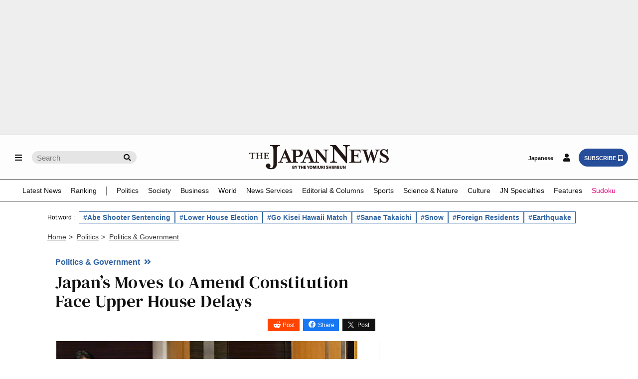

--- FILE ---
content_type: text/html; charset=UTF-8
request_url: https://japannews.yomiuri.co.jp/politics/politics-government/20230503-107404/
body_size: 136853
content:
<!DOCTYPE html>
<html lang="en">

<head prefix="og: http://ogp.me/ns# fb: http://ogp.me/ns/fb# article: http://ogp.me/ns/article#">
    <meta charset="UTF-8">
    <meta name="viewport" content="width=device-width, initial-scale=1.0">
    <meta name="format-detection" content="telephone=no">
            <!-- robots noindex -->
            <!-- /robots noindex -->
            <link rel="canonical" href="https://japannews.yomiuri.co.jp/politics/politics-government/20230503-107404/" />
        <!-- wp_head -->
    <title>Japan’s Moves to Amend Constitution Face Upper House Delays &#045; The Japan News</title>
<meta name='robots' content='max-image-preview:large' />
	<style>img:is([sizes="auto" i], [sizes^="auto," i]) { contain-intrinsic-size: 3000px 1500px }</style>
	<link rel='dns-prefetch' href='//accounts.google.com' />
<link rel='dns-prefetch' href='//news.google.com' />
<link rel='stylesheet' id='wp-block-library-css' href='https://japannews.yomiuri.co.jp/wp-includes/css/dist/block-library/style.min.css?ver=6.8.3' type='text/css' media='all' />
<style id='classic-theme-styles-inline-css' type='text/css'>
/*! This file is auto-generated */
.wp-block-button__link{color:#fff;background-color:#32373c;border-radius:9999px;box-shadow:none;text-decoration:none;padding:calc(.667em + 2px) calc(1.333em + 2px);font-size:1.125em}.wp-block-file__button{background:#32373c;color:#fff;text-decoration:none}
</style>
<link rel='stylesheet' id='piano-purge-request-css' href='https://japannews.yomiuri.co.jp/wp-content/plugins/piano-purge-request/assets/css/piano-purge-request.min.css?ver=1.0.0' type='text/css' media='all' />
<script type="text/javascript" src="//ajax.googleapis.com/ajax/libs/jquery/3.6.0/jquery.min.js?ver=6.8.3" id="jquery-js-js"></script>
<link rel="EditURI" type="application/rsd+xml" title="RSD" href="https://japannews.yomiuri.co.jp/xmlrpc.php?rsd" />
<link rel='shortlink' href='https://japannews.yomiuri.co.jp/?p=107404' />
<link rel="alternate" title="oEmbed (JSON)" type="application/json+oembed" href="https://japannews.yomiuri.co.jp/wp-json/oembed/1.0/embed?url=https%3A%2F%2Fjapannews.yomiuri.co.jp%2Fpolitics%2Fpolitics-government%2F20230503-107404%2F" />
<link rel="alternate" title="oEmbed (XML)" type="text/xml+oembed" href="https://japannews.yomiuri.co.jp/wp-json/oembed/1.0/embed?url=https%3A%2F%2Fjapannews.yomiuri.co.jp%2Fpolitics%2Fpolitics-government%2F20230503-107404%2F&#038;format=xml" />
<meta name="cXenseParse:pageclass" content="article" />
<meta name="cXenseParse:yoj-articletype" content="free" />
<meta property="article:published_time" content="2023-05-03T20:00:00+09:00" />
<meta property="article:modified_time" content="2023-05-04T19:14:00+09:00" />
<meta name="cXenseParse:yoj-category" content="politics-government" />
<script type="text/javascript">
  var reg = new RegExp("^[/]privacypolicy[/]?$");
  var cX = cX || {}; cX.callQueue = cX.callQueue || [];
//  cX.callQueue.push(["invoke", function () {
//    const co = document.cookie ?? "";
//    if (reg.exec(location.pathname) === null && !cX.hasConsent("pv")) {
//      displayConsentBox();
//    }
//  }]);
  cX.callQueue.push(["requireConsent"]);
</script>
<script type="text/javascript">
(function(d,s,e,t){e=d.createElement(s);e.type='text/java'+s;e.async='async';
  e.src='https://cdn.cxense.com/cx.cce.js';
  e.onload = function() {window.__cXLoaded = true}
  t=d.getElementsByTagName(s)[0];t.parentNode.insertBefore(e,t);})(document,'script');
</script>



<!-- This site is optimized with the Schema plugin v1.7.9.6 - https://schema.press -->
<script type="application/ld+json">{"@context":"https:\/\/schema.org\/","@type":"BlogPosting","mainEntityOfPage":{"@type":"WebPage","@id":"https:\/\/japannews.yomiuri.co.jp\/politics\/politics-government\/20230503-107404\/"},"url":"https:\/\/japannews.yomiuri.co.jp\/politics\/politics-government\/20230503-107404\/","headline":"Japan’s Moves to Amend Constitution Face Upper House Delays","datePublished":"2023-05-03T20:00:01+09:00","dateModified":"2023-05-04T19:14:34+09:00","publisher":{"@type":"Organization","name":"The Japan News"},"image":{"@type":"ImageObject","url":"https:\/\/japannews.yomiuri.co.jp\/wp-content\/uploads\/2023\/05\/kishida-0425.jpg","width":1200,"height":800},"articleSection":"Politics &amp; Government","keywords":"(1) 無料記事","description":"Wednesday marked the 76th year since the Constitution came into effect. Prime Minister Fumio Kishida, as president of the Liberal Democratic Party, has expressed his willingness to revise the Constitution during his tenure as LDP leader through September next year.","author":{"@type":"Person","name":"新間","url":"https:\/\/japannews.yomiuri.co.jp\/author\/eiji_shinma\/","image":{"@type":"ImageObject","url":"https:\/\/secure.gravatar.com\/avatar\/513ea0c04bc57def3c30011967b82232d9f652c93d3e9420127cf2f13ebe0c2d?s=96&d=mm&r=g","height":96,"width":96}},"isAccessibleForFree":"true","isPartOf":{"@type":["CreativeWork","Product"],"name":"The Japan News","productID":"japannews.yomiuri.co.jp:showcase"}}</script>

<link rel="icon" href="https://japannews.yomiuri.co.jp/wp-content/uploads/JN_icon_mark2_w400_white-250x250.png" sizes="32x32" />
<link rel="icon" href="https://japannews.yomiuri.co.jp/wp-content/uploads/JN_icon_mark2_w400_white-250x250.png" sizes="192x192" />
    <!-- /wp_head -->
    <!-- OGP -->
    <meta property="og:url" content="https://japannews.yomiuri.co.jp/politics/politics-government/20230503-107404/">
    <meta property="og:type" content="article">

            <meta property="og:image" content="https://japannews.yomiuri.co.jp/wp-content/uploads/2023/05/kishida-0425.jpg" />
        <meta property="og:title" content="Japan’s Moves to Amend Constitution Face Upper House Delays">

            <meta property="og:description" content="Wednesday marked the 76th year since the Constitution came into effect. Prime Minister Fumio Kishida, as president of the Liberal Democratic Party, has expressed his willingness to revise the Constitution during his tenure as LDP leader through September next year.">
    
    <meta name="twitter:card" content="summary_large_image" />
    <meta name="twitter:site" content="@The_Japan_News" />
    <!-- /OGP -->
    <link rel="stylesheet" href="https://cdn.jsdelivr.net/npm/swiper@11/swiper-bundle.min.css" />
    <link rel="stylesheet" id="style-css" href="https://japannews.yomiuri.co.jp/wp-content/themes/thejapannews_ver1/fontawesome/css/all.css?11-17-1" type="text/css" media="all" />
    <link rel="stylesheet" href="https://japannews.yomiuri.co.jp/wp-content/themes/thejapannews_ver1/style.css?0122-6" />
            <link rel="stylesheet" href="https://japannews.yomiuri.co.jp/wp-content/themes/thejapannews_ver1/css/articlelist.css?0122-3" />
        <link rel="stylesheet" href="https://japannews.yomiuri.co.jp/wp-content/themes/thejapannews_ver1/css/page.css?0122-6" />
        <link rel="stylesheet" href="https://japannews.yomiuri.co.jp/wp-content/themes/thejapannews_ver1/css/swo.css?0501" />
    <link rel="stylesheet" href="https://japannews.yomiuri.co.jp/wp-content/themes/thejapannews_ver1/css/sub.css?1222-2" />
    <script src="https://japannews.yomiuri.co.jp/wp-content/themes/thejapannews_ver1/js/jscript.js?1113-3"></script>
    <script async src="https://securepubads.g.doubleclick.net/tag/js/gpt.js"></script>
    <script src="https://japannews.yomiuri.co.jp/wp-content/themes/thejapannews_ver1/js/google_ad_script.js?0314"></script>
    <script src="https://japannews.yomiuri.co.jp/wp-content/themes/thejapannews_ver1/slider/slick.min.js?0614"></script>
    <!-- Google Tag Manager・Search Console -->
    <meta name="google-site-verification" content="Sm7HMuYjPB_Lq-4PTVSix7gBeuEWVCvUYyFsW1jaD6k" />
    <script>
        (function(w, d, s, l, i) {
            w[l] = w[l] || [];
            w[l].push({
                'gtm.start': new Date().getTime(),
                event: 'gtm.js'
            });
            var f = d.getElementsByTagName(s)[0],
                j = d.createElement(s),
                dl = l != 'dataLayer' ? '&l=' + l : '';
            j.async = true;
            j.src =
                'https://www.googletagmanager.com/gtm.js?id=' + i + dl;
            f.parentNode.insertBefore(j, f);
        })(window, document, 'script', 'dataLayer', 'GTM-WXPLD3F');
    </script>
    <!-- /Google Tag Manager・Search Console -->
    <!-- 「head 埋め込みタグ」 -->
    <script type="text/javascript">
        var nklEsp = nklEsp || {};
        nklEsp['acc'] = 'ALlMLFSAlKT955MhhMH5la-HmVPEZIj5g3dgX19Ilfk';
        nklEsp['key'] = 'GNaG56wKmgK4SfaMEMDuwmpaPHN8aMbFMHV3pjVjSWwcJMkGWy4NFdwixFK43KUy';
        nklEsp['op'] = '';
        nklEsp['autosize'] = false;

        (function() {
            var nklEsj = document.createElement('script');
            nklEsj.type = 'text/javascript';
            nklEsj.async = true;
            nklEsj.src = 'https://nikoli-denshipuzzle.jp/javascript/nkl.reception.js';
            var selm = document.getElementsByTagName('script')[0];
            selm.parentNode.insertBefore(nklEsj, selm);
        })();
    </script>
    <!-- /「head 埋め込みタグ」 -->
</head>

<body id="body" class="wp-singular post-template-default single single-post postid-107404 single-format-standard wp-theme-thejapannews_ver1">
    <!-- Google Tag Manager (noscript) -->
    <noscript><iframe src="https://www.googletagmanager.com/ns.html?id=GTM-WXPLD3F"
            height="0" width="0" style="display:none;visibility:hidden"></iframe></noscript>
    <!-- /Google Tag Manager (noscript) -->
    <!-- AD BLOC message -->
    <div id="tpModal" class="modal" style="display: none;">
        <div class="modal-content">
            <p>Please disable the ad blocking feature.</p>
            <p>To use this site, please disable the ad blocking feature and reload the page.</p>
        </div>
    </div><!-- /AD BLOC message -->
    <!-- USES COOKIES message -->
    <div id="consentModal" class="modal" style="display: none;">
        <div class="modal-content">
            <div id="consentMessage">
                <p>This website uses cookies to collect information about your visit for purposes such as showing you personalized ads and content, and analyzing our website traffic. By clicking “Accept all,” you will allow the use of these cookies.</p>
                <button onClick="cX.callQueue.push(['setConsent', { pv: true, segment: true, recs: true }]);document.getElementById('consentModal').style.display='none';document.cookie='_pc_gdprchk=1;Secure;Max-Age=31536000'">Accept all</button>
                <button onClick="cX.callQueue.push(['setConsent', { pv: false, segment: false, recs: false }]);document.getElementById('consentMessage').style.display='none';document.getElementById('rejectMessage').style.display='block';document.cookie='_pc_gdprchk=0'">Reject all</button>
            </div>
            <div id="rejectMessage" style="display: none;">
                <p>Users accessing this site from EEA countries and UK are unable to view this site without your consent. We apologize for any inconvenience caused.</p>
            </div>
        </div>
    </div><!-- /USES COOKIES message -->
    <!-- AD -->
            <div class="ad_background_1 ad_custom_2" style="margin-bottom:0!important;">
            <div class="p-ads-billboard">
                <div id='ad_gam_billboard1'>
                    <script>
                        googletag.cmd.push(function() {
                            googletag.display('ad_gam_billboard1');
                        });
                    </script>
                </div>
            </div>
        </div>
        <!-- /AD -->
    <header>
        <div id="global_nav" class="animate_pc global_nav_scroll">
            <div class="global_nav_in">
                <ul class="menu-search_wrap">
                    <li class="menu"><a id="menu_button_L" href="#"><i class="fas fa-bars"></i></a></li>
                                            <li class="search_sp"><a id="sp-search-open" href="#"><i class="fas fa-search"></i></a></li>
                                        <li class="search_pc">
                        <form class="pc_search_form" role="search" method="get" action="https://japannews.yomiuri.co.jp/">
                            <input class="pc_search_box" name="s" type="text" placeholder="Search" />
                            <button class="pc_search_icon" type="submit"></button>
                        </form>
                    </li>
                </ul>
                                    <ul class="logo_header">
						<li>
							<a href="https://japannews.yomiuri.co.jp">
                                <figure><img src="https://japannews.yomiuri.co.jp/wp-content/uploads/logo-b01.svg" alt="The Japan News by The Yomiuri Shimbun"></figure>
                            </a>
						</li>
                    </ul>
                                <ul class="login-subsc_wrap">
                    <li class="yol-link login-subsc_pc"><a href="https://www.yomiuri.co.jp/" target="_blank">Japanese</a></li>
                    <li class="login-subsc_sp"><a id="menu_button_R" class="login_button_sp" href="#"><i class="fas fa-user"></i></a><a id="menu_button_R_loggedin" class="login_button_sp piano-loggedin" href="https://japannews.yomiuri.co.jp/myaccount" style="display:none;"><i class="fas fa-user-check"></i></a></li>
                    <li class="login-subsc_pc piano-login-register-container outside" style="display:none;"><a class="login_button" href="javascript:void(0);"><i class="fas fa-user"></i></a></li>
                    <li class="login-subsc_pc piano-login-register-container outside" style="display:none;"><a class="subsc_button" href="javascript:void(0);">SUBSCRIBE<i class="fas fa-tablet-alt"></i></a></li>
                    <li class="login-subsc_pc piano-login-register-container inside" style="display:none;"><a class="login_button" href="javascript:void(0);"><i class="fas fa-user"></i></a></li>
                    <li class="login-subsc_pc piano-login-register-container inside" style="display:none;"><a class="subsc_button" href="javascript:void(0);">SIGN UP<i class="fas fa-tablet-alt"></i></a></li>
                    <li class="login-subsc_pc piano-loggedin-container outside" style="display:none;"><a class="myaccount_button" href="https://japannews.yomiuri.co.jp/myaccount"><i class="fas fa-user-check"></i></a></li>
                    <li class="login-subsc_pc piano-loggedin-container outside" style="display:none;"><a class="subsc_button" href="javascript:void(0);">SUBSCRIBE<i class="fas fa-tablet-alt"></i></a></li>
                    <li class="login-subsc_pc piano-loggedin-container inside" style="display:none;"><a class="myaccount_button" href="https://japannews.yomiuri.co.jp/myaccount"><i class="fas fa-user-check"></i></a></li>
                    <li class="login-subsc_pc piano-loggedin-container inside" style="display:none;"><a class="subsc_button" href="javascript:void(0);">SIGN UP<i class="fas fa-tablet-alt"></i></a></li>
                </ul>
            </div>

            <!-- scroll global menu -->
            <div class="global_menu global_menu_scroll">
                <ul>
                    <li><a href="https://japannews.yomiuri.co.jp/latestnews/">Latest News</a></li>
					<li><a href="https://japannews.yomiuri.co.jp/ranking/">Ranking</a></li>
					<li class="global_menu_ranking"></li>
                    <li><a href="https://japannews.yomiuri.co.jp/politics/">Politics</a>
                        <ul id="sub-menu">
                            <li><a href="https://japannews.yomiuri.co.jp/politics/politics-government/">Politics &amp; Government</a></li>
                            <li><a href="https://japannews.yomiuri.co.jp/politics/defense-security/">Defense &amp; Security</a></li>
                            <li><a href="https://japannews.yomiuri.co.jp/politics/election/">Elections</a></li>
                            <li><a href="https://japannews.yomiuri.co.jp/politics/political-series/">Political Series</a></li>
                            <li><a href="https://japannews.yomiuri.co.jp/politics/g7-summit/">G7 Summit</a></li>
                        </ul>
                    </li>
                    <li><a href="https://japannews.yomiuri.co.jp/society/">Society</a>
                        <ul id="sub-menu">
                            <li><a href="https://japannews.yomiuri.co.jp/society/general-news/">General News</a></li>
                            <li><a href="https://japannews.yomiuri.co.jp/society/crime-courts/">Crime &amp; Courts</a></li>
                            <li><a href="https://japannews.yomiuri.co.jp/society/imperial-family/">Imperial Family</a></li>
                            <li><a href="https://japannews.yomiuri.co.jp/society/obituaries/">Obituaries</a></li>
                            <li><a href="https://japannews.yomiuri.co.jp/society/social-series/">Social Series</a></li>
                            <li><a href="https://japannews.yomiuri.co.jp/society/coronavirus/">Coronavirus</a></li>
                            <li><a href="https://japannews.yomiuri.co.jp/society/noto-peninsula-earthquake/">Noto Peninsula Earthquake</a></li>
                        </ul>
                    </li>
                    <li><a href="https://japannews.yomiuri.co.jp/business/">Business</a>
                        <ul id="sub-menu">
                            <li><a href="https://japannews.yomiuri.co.jp/business/economy/">Economy</a></li>
                            <li><a href="https://japannews.yomiuri.co.jp/business/companies/">Companies</a></li>
                            <li><a href="https://japannews.yomiuri.co.jp/business/market/">Markets</a></li>
                            <li><a href="https://japannews.yomiuri.co.jp/business/business-series/">Business Series</a></li>
                            <li><a href="https://japannews.yomiuri.co.jp/business/yies/">YIES</a></li>
                        </ul>
                    </li>
                    <li><a href="https://japannews.yomiuri.co.jp/world/">World</a>
                        <ul id="sub-menu">
                            <li><a href="https://japannews.yomiuri.co.jp/world/asia-pacific/">Asia - Pacific</a></li>
                            <li><a href="https://japannews.yomiuri.co.jp/world/us-canada/">US &amp; Canada</a></li>
                            <li><a href="https://japannews.yomiuri.co.jp/world/europe/">Europe</a></li>
                            <li><a href="https://japannews.yomiuri.co.jp/world/russia/">Russia</a></li>
                            <li><a href="https://japannews.yomiuri.co.jp/world/wider-world/">Wider World</a></li>
                            <li><a href="https://japannews.yomiuri.co.jp/world/global/">Global</a></li>
                            <li><a href="https://japannews.yomiuri.co.jp/world/uspresident/">US Presidential Election</a></li>
                        </ul>
                    </li>
                    <li><a href="https://japannews.yomiuri.co.jp/news-services/">News Services</a>
                        <ul id="sub-menu">
							<li><a href="https://japannews.yomiuri.co.jp/jiji-press/">Jiji Press</a></li>
                            <li><a href="https://japannews.yomiuri.co.jp/washingtonpost/">Washington Post</a></li>
                            <li><a href="https://japannews.yomiuri.co.jp/news-services/ap/">Associated Press</a></li>
                            <li><a href="https://japannews.yomiuri.co.jp/news-services/reuters/">Reuters</a></li>
                            <li><a href="https://japannews.yomiuri.co.jp/news-services/afp-jiji/">AFP - Jiji</a></li>
                        </ul>
                    </li>
                    <li><a href="https://japannews.yomiuri.co.jp/editorial/">Editorial &amp; Columns</a>
                        <ul id="sub-menu">
                            <li><a href="https://japannews.yomiuri.co.jp/editorial/yomiuri-editorial/">Yomiuri Editorial</a></li>
                            <li><a href="https://japannews.yomiuri.co.jp/editorial/political-pulse/">Political Pulse</a></li>
                            <li><a href="https://japannews.yomiuri.co.jp/editorial/insights-world/">Insights into the World</a></li>
                            <li><a href="https://japannews.yomiuri.co.jp/editorial/cultural-viewpoints/">Cultural Viewpoints</a></li>
                            <li><a href="https://japannews.yomiuri.co.jp/editorial/outside-contributors/">Outside Contributors</a></li>
                            <li><a href="https://japannews.yomiuri.co.jp/editorial/asia-inside-review/">Asia Inside Review</a></li>
                        </ul>
                    </li>
                    <li><a href="https://japannews.yomiuri.co.jp/sports/">Sports</a>
                        <ul id="sub-menu">
                            <li><a href="https://japannews.yomiuri.co.jp/sports/baseball/">Baseball</a></li>
                            <li><a href="https://japannews.yomiuri.co.jp/sports/soccer/">Soccer</a></li>
                            <li><a href="https://japannews.yomiuri.co.jp/sports/basketball/">Basketball</a></li>
                            <li><a href="https://japannews.yomiuri.co.jp/sports/rugby/">Rugby</a></li>
                            <li><a href="https://japannews.yomiuri.co.jp/sports/golf/">Golf</a></li>
                            <li><a href="https://japannews.yomiuri.co.jp/sports/tennis/">Tennis</a></li>
                            <li><a href="https://japannews.yomiuri.co.jp/sports/sumo/">Sumo</a></li>
                            <li><a href="https://japannews.yomiuri.co.jp/sports/figure-skating/">Figure Skating</a></li>
                            <li><a href="https://japannews.yomiuri.co.jp/sports/other-sports/">Other Sports</a></li>
                            <li><a href="https://japannews.yomiuri.co.jp/sports/soccer-worldcup/">Soccer World Cup</a></li>
                            <li><a href="https://japannews.yomiuri.co.jp/sports/olympics-paralympics/">Olympics &amp; Paralympics</a></li>
                        </ul>
                    </li>
                    <li><a href="https://japannews.yomiuri.co.jp/science-nature/">Science &amp; Nature</a>
                        <ul id="sub-menu">
                            <li><a href="https://japannews.yomiuri.co.jp/science-nature/science/">Science</a></li>
                            <li><a href="https://japannews.yomiuri.co.jp/science-nature/technology/">Technology</a></li>
                            <li><a href="https://japannews.yomiuri.co.jp/science-nature/environment/">Environment</a></li>
                            <li><a href="https://japannews.yomiuri.co.jp/science-nature/climate-change/">Climate Change</a></li>
                        </ul>
                    </li>
                    <li><a href="https://japannews.yomiuri.co.jp/culture/">Culture</a>
                        <ul id="sub-menu">
                            <li><a href="https://japannews.yomiuri.co.jp/culture/manga-anime/">Manga &amp; Anime</a></li>
                            <li><a href="https://japannews.yomiuri.co.jp/culture/film-tv/">Film &amp; TV</a></li>
                            <li><a href="https://japannews.yomiuri.co.jp/culture/kabuki-noh-rakugo/">Kabuki &#047; Noh &#047; Rakugo</a></li>
                            <li><a href="https://japannews.yomiuri.co.jp/culture/performing-arts/">Performing Arts</a></li>
                            <li><a href="https://japannews.yomiuri.co.jp/culture/art/">Art</a></li>
                            <li><a href="https://japannews.yomiuri.co.jp/culture/fashion/">Fashion</a></li>
                            <li><a href="https://japannews.yomiuri.co.jp/culture/music/">Music</a></li>
                            <li><a href="https://japannews.yomiuri.co.jp/culture/books-literature/">Books &amp; Literature</a></li>
                            <li><a href="https://japannews.yomiuri.co.jp/culture/museum/">Museums</a></li>
                        </ul>
                    </li>
                    <li><a href="https://japannews.yomiuri.co.jp/original/">JN Specialties</a>
                        <ul id="sub-menu">
                            <li><a href="https://japannews.yomiuri.co.jp/original/perspectives/">Perspectives</a></li>
                            <li><a href="https://japannews.yomiuri.co.jp/original/donald-keenes-legacy/">Donald Keene’s Legacy</a></li>
                            <li><a href="https://japannews.yomiuri.co.jp/original/ramen-japan/">Ramen of Japan</a></li>
                            <li><a href="https://japannews.yomiuri.co.jp/original/delicious-japan/">Delicious Beautiful Spectacular JAPAN</a></li>
                            <li><a href="https://japannews.yomiuri.co.jp/original/decommissioning-fukushima/">Decommissioning Fukushima</a></li>
                            <li><a href="https://japannews.yomiuri.co.jp/original/weekly/">Weekly Edition</a></li>
                            <li><a href="https://japannews.yomiuri.co.jp/original/vantage-point/">Vantage Point</a></li>
                            <li><a href="https://japannews.yomiuri.co.jp/original/video/">Video</a></li>
                        </ul>
                    </li>
                    <li><a href="https://japannews.yomiuri.co.jp/features/">Features</a>
                        <ul id="sub-menu">
                            <li><a href="https://japannews.yomiuri.co.jp/features/delicious/">Delicious</a></li>
                            <li><a href="https://japannews.yomiuri.co.jp/features/japan-focus/">Japan in Focus</a></li>
                            <li><a href="https://japannews.yomiuri.co.jp/features/travel-spots/">Travel Spots</a></li>
                            <li><a href="https://japannews.yomiuri.co.jp/features/troubleshooter/">Troubleshooter</a></li>
                            <li><a href="https://japannews.yomiuri.co.jp/features/neko-pitcher/">Neko Pitcher</a></li>
                            <li><a href="https://japannews.yomiuri.co.jp/features/cartoon/">Political Cartoons</a></li>
                        </ul>
                    </li>
                    <li><a style="color: #e4007f;" href="https://japannews.yomiuri.co.jp/sudoku/">Sudoku</a></li>
                </ul>
            </div>
            <!-- /global_menu -->
            <div class="global_menu_sp global_menu_tablet">
                <ul>
                    <li><a href="https://japannews.yomiuri.co.jp/latestnews/">Latest News</a></li>
					<li><a href="https://japannews.yomiuri.co.jp/ranking/">Ranking</a></li>
                    <li><a href="https://japannews.yomiuri.co.jp/politics/">Politics</a></li>
                    <li><a href="https://japannews.yomiuri.co.jp/society/">Society</a></li>
                    <li><a href="https://japannews.yomiuri.co.jp/business/">Business</a></li>
                    <li><a href="https://japannews.yomiuri.co.jp/world/">World</a></li>
                    <li><a href="https://japannews.yomiuri.co.jp/news-services/">News Services</a></li>
                    <li><a href="https://japannews.yomiuri.co.jp/editorial/">Editorial &amp; Columns</a></li>
                    <li><a href="https://japannews.yomiuri.co.jp/sports/">Sports</a></li>
                    <li><a href="https://japannews.yomiuri.co.jp/science-nature/">Science &amp; Nature</a></li>
                    <li><a href="https://japannews.yomiuri.co.jp/culture/">Culture</a></li>
                    <li><a href="https://japannews.yomiuri.co.jp/original/">JN Specialities</a></li>
                    <li><a href="https://japannews.yomiuri.co.jp/features/">Features</a></li>
                    <li><a style="color: #e4007f;" href="https://japannews.yomiuri.co.jp/sudoku/">Sudoku</a></li>
                </ul>
            </div>

        </div>
        <!-- /drawer_L -->
        <div class="drawer_L">
            <ul>
                <li><a href="https://japannews.yomiuri.co.jp"><i class="fas fa-home"></i>Home Page</a></li>
                <li><a href="https://japannews.yomiuri.co.jp/latestnews/">Latest News</a></li>
				<li><a href="https://japannews.yomiuri.co.jp/ranking/">Ranking</a></li>
                <li id="drawer_child"><a href="https://japannews.yomiuri.co.jp/politics/">Politics</a><span>.</span>
                    <ul>
                        <li><a href="https://japannews.yomiuri.co.jp/politics/politics-government/">Politics &amp; Government</a></li>
                        <li><a href="https://japannews.yomiuri.co.jp/politics/defense-security/">Defense &amp; Security</a></li>
                        <li><a href="https://japannews.yomiuri.co.jp/politics/election/">Elections</a></li>
                        <li><a href="https://japannews.yomiuri.co.jp/politics/political-series/">Political Series</a></li>
                        <li><a href="https://japannews.yomiuri.co.jp/politics/g7-summit/">G7 Summit</a></li>
                    </ul>
                </li>
                <li id="drawer_child"><a href="https://japannews.yomiuri.co.jp/society/">Society</a><span>.</span>
                    <ul>
                        <li><a href="https://japannews.yomiuri.co.jp/society/general-news/">General News</a></li>
                        <li><a href="https://japannews.yomiuri.co.jp/society/crime-courts/">Crime &amp; Courts</a></li>
                        <li><a href="https://japannews.yomiuri.co.jp/society/imperial-family/">Imperial Family</a></li>
                        <li><a href="https://japannews.yomiuri.co.jp/society/obituaries/">Obituaries</a></li>
                        <li><a href="https://japannews.yomiuri.co.jp/society/social-series/">Social Series</a></li>
                        <li><a href="https://japannews.yomiuri.co.jp/society/coronavirus/">Coronavirus</a></li>
                        <li><a href="https://japannews.yomiuri.co.jp/society/noto-peninsula-earthquake/">Noto Peninsula Earthquake</a></li>
                    </ul>
                </li>
                <li id="drawer_child"><a href="https://japannews.yomiuri.co.jp/business/">Business</a><span>.</span>
                    <ul>
                        <li><a href="https://japannews.yomiuri.co.jp/business/economy/">Economy</a></li>
                        <li><a href="https://japannews.yomiuri.co.jp/business/companies/">Companies</a></li>
                        <li><a href="https://japannews.yomiuri.co.jp/business/market/">Markets</a></li>
                        <li><a href="https://japannews.yomiuri.co.jp/business/business-series/">Business Series</a></li>
                        <li><a href="https://japannews.yomiuri.co.jp/business/yies/">YIES</a></li>
                    </ul>
                </li>
                <li id="drawer_child"><a href="https://japannews.yomiuri.co.jp/world/">World</a><span>.</span>
                    <ul>
                        <li><a href="https://japannews.yomiuri.co.jp/world/uspresident/">US Presidential Election</a></li>
                        <li><a href="https://japannews.yomiuri.co.jp/world/asia-pacific/">Asia - Pacific</a></li>
                        <li><a href="https://japannews.yomiuri.co.jp/world/us-canada/">US &amp; Canada</a></li>
                        <li><a href="https://japannews.yomiuri.co.jp/world/europe/">Europe</a></li>
                        <li><a href="https://japannews.yomiuri.co.jp/world/russia/">Russia</a></li>
                        <li><a href="https://japannews.yomiuri.co.jp/world/wider-world/">Wider World</a></li>
                        <li><a href="https://japannews.yomiuri.co.jp/world/global/">Global</a></li>
                    </ul>
                </li>
                <li id="drawer_child"><a href="https://japannews.yomiuri.co.jp/news-services/">News Services</a><span>.</span>
                    <ul>
						<li><a href="https://japannews.yomiuri.co.jp/jiji-press/">Jiji Press</a></li>
                        <li><a href="https://japannews.yomiuri.co.jp/washingtonpost/">Washington Post</a></li>
                        <li><a href="https://japannews.yomiuri.co.jp/news-services/ap/">Associated Press</a></li>
                        <li><a href="https://japannews.yomiuri.co.jp/news-services/reuters/">Reuters</a></li>
                        <li><a href="https://japannews.yomiuri.co.jp/news-services/afp-jiji/">AFP - Jiji</a></li>
                    </ul>
                </li>
                <li id="drawer_child"><a href="https://japannews.yomiuri.co.jp/editorial/">Editorial &amp; Columns</a><span>.</span>
                    <ul>
                        <li><a href="https://japannews.yomiuri.co.jp/editorial/yomiuri-editorial/">Yomiuri Editorial</a></li>
                        <li><a href="https://japannews.yomiuri.co.jp/editorial/political-pulse/">Political Pulse</a></li>
                        <li><a href="https://japannews.yomiuri.co.jp/editorial/insights-world/">Insights into the World</a></li>
                        <li><a href="https://japannews.yomiuri.co.jp/editorial/cultural-viewpoints/">Cultural Viewpoints</a></li>
                        <li><a href="https://japannews.yomiuri.co.jp/editorial/outside-contributors/">Outside Contributors</a></li>
                        <li><a href="https://japannews.yomiuri.co.jp/editorial/asia-inside-review/">Asia Inside Review</a></li>
                    </ul>
                </li>
                <li id="drawer_child"><a href="https://japannews.yomiuri.co.jp/sports/">Sports</a><span>.</span>
                    <ul>
                        <li><a href="https://japannews.yomiuri.co.jp/sports/baseball/">Baseball</a></li>
                        <li><a href="https://japannews.yomiuri.co.jp/sports/soccer/">Soccer</a></li>
                        <li><a href="https://japannews.yomiuri.co.jp/sports/basketball/">Basketball</a></li>
                        <li><a href="https://japannews.yomiuri.co.jp/sports/rugby/">Rugby</a></li>
                        <li><a href="https://japannews.yomiuri.co.jp/sports/golf/">Golf</a></li>
                        <li><a href="https://japannews.yomiuri.co.jp/sports/tennis/">Tennis</a></li>
                        <li><a href="https://japannews.yomiuri.co.jp/sports/sumo/">Sumo</a></li>
                        <li><a href="https://japannews.yomiuri.co.jp/sports/figure-skating/">Figure Skating</a></li>
                        <li><a href="https://japannews.yomiuri.co.jp/sports/other-sports/">Other Sports</a></li>
                        <li><a href="https://japannews.yomiuri.co.jp/sports/soccer-worldcup/">Soccer World Cup</a></li>
                        <li><a href="https://japannews.yomiuri.co.jp/sports/olympics-paralympics/">Olympics &amp; Paralympics</a></li>
                    </ul>
                </li>
                <li id="drawer_child"><a href="https://japannews.yomiuri.co.jp/science-nature/">Science &amp; Nature</a><span>.</span>
                    <ul>
                        <li><a href="https://japannews.yomiuri.co.jp/science-nature/science/">Science</a></li>
                        <li><a href="https://japannews.yomiuri.co.jp/science-nature/technology/">Technology</a></li>
                        <li><a href="https://japannews.yomiuri.co.jp/science-nature/environment/">Environment</a></li>
                        <li><a href="https://japannews.yomiuri.co.jp/science-nature/climate-change/">Climate Change</a></li>
                    </ul>
                </li>
                <li id="drawer_child"><a href="https://japannews.yomiuri.co.jp/culture/">Culture</a><span>.</span>
                    <ul>
                        <li><a href="https://japannews.yomiuri.co.jp/culture/manga-anime/">Manga &amp; Anime</a></li>
                        <li><a href="https://japannews.yomiuri.co.jp/culture/film-tv/">Film &amp; TV</a></li>
                        <li><a href="https://japannews.yomiuri.co.jp/culture/kabuki-noh-rakugo/">Kabuki &#047; Noh &#047; Rakugo</a></li>
                        <li><a href="https://japannews.yomiuri.co.jp/culture/performing-arts/">Performing Arts</a></li>
                        <li><a href="https://japannews.yomiuri.co.jp/culture/art/">Art</a></li>
                        <li><a href="https://japannews.yomiuri.co.jp/culture/fashion/">Fashion</a></li>
                        <li><a href="https://japannews.yomiuri.co.jp/culture/music/">Music</a></li>
                        <li><a href="https://japannews.yomiuri.co.jp/culture/books-literature/">Books &amp; Literature</a></li>
                        <li><a href="https://japannews.yomiuri.co.jp/culture/museum/">Museums</a></li>
                    </ul>
                </li>
                <li id="drawer_child"><a href="https://japannews.yomiuri.co.jp/original/">JN Specialties</a><span>.</span>
                    <ul>
                        <li><a href="https://japannews.yomiuri.co.jp/original/perspectives/">Perspectives</a></li>
                        <li><a href="https://japannews.yomiuri.co.jp/original/donald-keenes-legacy/">Donald Keene’s Legacy</a></li>
                        <li><a href="https://japannews.yomiuri.co.jp/original/ramen-japan/">Ramen of Japan</a></li>
                        <li><a href="https://japannews.yomiuri.co.jp/original/delicious-japan/">Delicious Beautiful Spectacular JAPAN</a></li>
                        <li><a href="https://japannews.yomiuri.co.jp/original/decommissioning-fukushima/">Decommissioning Fukushima</a></li>
                        <li><a href="https://japannews.yomiuri.co.jp/original/weekly/">Weekly Edition</a></li>
                        <li><a href="https://japannews.yomiuri.co.jp/original/vantage-point/">Vantage Point</a></li>
                        <li><a href="https://japannews.yomiuri.co.jp/original/video/">Video</a></li>
                    </ul>
                </li>
                <li id="drawer_child"><a href="https://japannews.yomiuri.co.jp/features/">Features</a><span>.</span>
                    <ul>
                        <li><a href="https://japannews.yomiuri.co.jp/features/delicious/">Delicious</a></li>
                        <li><a href="https://japannews.yomiuri.co.jp/features/japan-focus/">Japan in Focus</a></li>
                        <li><a href="https://japannews.yomiuri.co.jp/features/travel-spots/">Travel Spots</a></li>
                        <li><a href="https://japannews.yomiuri.co.jp/features/troubleshooter/">Troubleshooter</a></li>
                        <li><a href="https://japannews.yomiuri.co.jp/features/neko-pitcher/">Neko Pitcher</a></li>
                        <li><a href="https://japannews.yomiuri.co.jp/features/cartoon/">Political Cartoons</a></li>
                    </ul>
                </li>
                <li><a href="https://japannews.yomiuri.co.jp/sudoku/">Sudoku</a></li>
            </ul>
        </div><!-- drawer_L -->
                    <!-- modal Search -->
            <div class="modal sp_search">
                <div id="sp-search-close1" class="modal_background"></div>
                <div class="sp_search_wrap">
                    <i id="sp-search-close3" class="fas fa-times"></i>
                    <form class="sp_search_form" role="search" method="get" action="https://japannews.yomiuri.co.jp/">
                        <input class="sp_search_box" name="s" type="text" placeholder="Search" />
                        <button class="sp_search_icon" type="submit"></button>


                        <!-- 絞り込み機能をここに追加する -->
                        <div class="search__wrap">
                            <div class="search__category__wrap">
                                <!-- 親カテゴリー -->
                                <div class="search__categoryList__wrap">
                                    <button type="button" class="search__select__button"><span class="search__select__span">All sections</span></button>
                                    <ul class="search__category__lists">
                                        <li class="search__category__list"><label class="search__category__label"><input class="category__allSelect" type="checkbox" name="" data-parent="" onchange="changeValue()" checked>All sections</label></li>
                                        <li class="search__category__list"><label class="search__category__label"><input class="search__parent__category" type="checkbox" name="searchCategoryParent" data-parent="0" onchange="changeValue()">Politics</label><ul>                                                <li class="search__category__childList"><label class="search__category__label"><input class="search__child__category" type="checkbox" name="searchCategory[]" value="170" data-parent="0" onchange="changeValue()">Politics &amp; Government</label></li><li class="search__category__childList"><label class="search__category__label"><input class="search__child__category" type="checkbox" name="searchCategory[]" value="172" data-parent="0" onchange="changeValue()">Defense &amp; Security</label></li><li class="search__category__childList"><label class="search__category__label"><input class="search__child__category" type="checkbox" name="searchCategory[]" value="113" data-parent="0" onchange="changeValue()">Elections</label></li><li class="search__category__childList"><label class="search__category__label"><input class="search__child__category" type="checkbox" name="searchCategory[]" value="171" data-parent="0" onchange="changeValue()">Political Series</label></li><li class="search__category__childList"><label class="search__category__label"><input class="search__child__category" type="checkbox" name="searchCategory[]" value="193" data-parent="0" onchange="changeValue()">G7 Summit</label></li>                                        </ul></li><li class="search__category__list"><label class="search__category__label"><input class="search__parent__category" type="checkbox" name="searchCategoryParent" data-parent="1" onchange="changeValue()">Science &amp; Nature</label><ul>                                                <li class="search__category__childList"><label class="search__category__label"><input class="search__child__category" type="checkbox" name="searchCategory[]" value="128" data-parent="1" onchange="changeValue()">Science</label></li><li class="search__category__childList"><label class="search__category__label"><input class="search__child__category" type="checkbox" name="searchCategory[]" value="96" data-parent="1" onchange="changeValue()">Technology</label></li><li class="search__category__childList"><label class="search__category__label"><input class="search__child__category" type="checkbox" name="searchCategory[]" value="114" data-parent="1" onchange="changeValue()">Environment</label></li><li class="search__category__childList"><label class="search__category__label"><input class="search__child__category" type="checkbox" name="searchCategory[]" value="147" data-parent="1" onchange="changeValue()">Climate Change</label></li>                                        </ul></li><li class="search__category__list"><label class="search__category__label"><input class="search__parent__category" type="checkbox" name="searchCategoryParent" data-parent="2" onchange="changeValue()">Society</label><ul>                                                <li class="search__category__childList"><label class="search__category__label"><input class="search__child__category" type="checkbox" name="searchCategory[]" value="166" data-parent="2" onchange="changeValue()">General News</label></li><li class="search__category__childList"><label class="search__category__label"><input class="search__child__category" type="checkbox" name="searchCategory[]" value="168" data-parent="2" onchange="changeValue()">Crime &amp; Courts</label></li><li class="search__category__childList"><label class="search__category__label"><input class="search__child__category" type="checkbox" name="searchCategory[]" value="126" data-parent="2" onchange="changeValue()">Imperial Family</label></li><li class="search__category__childList"><label class="search__category__label"><input class="search__child__category" type="checkbox" name="searchCategory[]" value="169" data-parent="2" onchange="changeValue()">Obituaries</label></li><li class="search__category__childList"><label class="search__category__label"><input class="search__child__category" type="checkbox" name="searchCategory[]" value="167" data-parent="2" onchange="changeValue()">Social Series</label></li><li class="search__category__childList"><label class="search__category__label"><input class="search__child__category" type="checkbox" name="searchCategory[]" value="137" data-parent="2" onchange="changeValue()">Coronavirus</label></li><li class="search__category__childList"><label class="search__category__label"><input class="search__child__category" type="checkbox" name="searchCategory[]" value="195" data-parent="2" onchange="changeValue()">Noto Peninsula Earthquake</label></li>                                        </ul></li><li class="search__category__list"><label class="search__category__label"><input class="search__parent__category" type="checkbox" name="searchCategoryParent" data-parent="3" onchange="changeValue()">Business</label><ul>                                                <li class="search__category__childList"><label class="search__category__label"><input class="search__child__category" type="checkbox" name="searchCategory[]" value="76" data-parent="3" onchange="changeValue()">Economy</label></li><li class="search__category__childList"><label class="search__category__label"><input class="search__child__category" type="checkbox" name="searchCategory[]" value="74" data-parent="3" onchange="changeValue()">Companies</label></li><li class="search__category__childList"><label class="search__category__label"><input class="search__child__category" type="checkbox" name="searchCategory[]" value="87" data-parent="3" onchange="changeValue()">Markets</label></li><li class="search__category__childList"><label class="search__category__label"><input class="search__child__category" type="checkbox" name="searchCategory[]" value="78" data-parent="3" onchange="changeValue()">Business Series</label></li><li class="search__category__childList"><label class="search__category__label"><input class="search__child__category" type="checkbox" name="searchCategory[]" value="173" data-parent="3" onchange="changeValue()">YIES</label></li>                                        </ul></li><li class="search__category__list"><label class="search__category__label"><input class="search__parent__category" type="checkbox" name="searchCategoryParent" data-parent="4" onchange="changeValue()">Sports</label><ul>                                                <li class="search__category__childList"><label class="search__category__label"><input class="search__child__category" type="checkbox" name="searchCategory[]" value="109" data-parent="4" onchange="changeValue()">Baseball</label></li><li class="search__category__childList"><label class="search__category__label"><input class="search__child__category" type="checkbox" name="searchCategory[]" value="129" data-parent="4" onchange="changeValue()">Soccer</label></li><li class="search__category__childList"><label class="search__category__label"><input class="search__child__category" type="checkbox" name="searchCategory[]" value="194" data-parent="4" onchange="changeValue()">Basketball</label></li><li class="search__category__childList"><label class="search__category__label"><input class="search__child__category" type="checkbox" name="searchCategory[]" value="127" data-parent="4" onchange="changeValue()">Rugby</label></li><li class="search__category__childList"><label class="search__category__label"><input class="search__child__category" type="checkbox" name="searchCategory[]" value="119" data-parent="4" onchange="changeValue()">Golf</label></li><li class="search__category__childList"><label class="search__category__label"><input class="search__child__category" type="checkbox" name="searchCategory[]" value="97" data-parent="4" onchange="changeValue()">Tennis</label></li><li class="search__category__childList"><label class="search__category__label"><input class="search__child__category" type="checkbox" name="searchCategory[]" value="144" data-parent="4" onchange="changeValue()">Sumo</label></li><li class="search__category__childList"><label class="search__category__label"><input class="search__child__category" type="checkbox" name="searchCategory[]" value="185" data-parent="4" onchange="changeValue()">Figure Skating</label></li><li class="search__category__childList"><label class="search__category__label"><input class="search__child__category" type="checkbox" name="searchCategory[]" value="124" data-parent="4" onchange="changeValue()">Other Sports</label></li><li class="search__category__childList"><label class="search__category__label"><input class="search__child__category" type="checkbox" name="searchCategory[]" value="189" data-parent="4" onchange="changeValue()">Soccer World Cup</label></li><li class="search__category__childList"><label class="search__category__label"><input class="search__child__category" type="checkbox" name="searchCategory[]" value="186" data-parent="4" onchange="changeValue()">Olympics &amp; Paralympics</label></li>                                        </ul></li><li class="search__category__list"><label class="search__category__label"><input class="search__parent__category" type="checkbox" name="searchCategoryParent" data-parent="5" onchange="changeValue()">Culture</label><ul>                                                <li class="search__category__childList"><label class="search__category__label"><input class="search__child__category" type="checkbox" name="searchCategory[]" value="174" data-parent="5" onchange="changeValue()">Manga &amp; Anime</label></li><li class="search__category__childList"><label class="search__category__label"><input class="search__child__category" type="checkbox" name="searchCategory[]" value="175" data-parent="5" onchange="changeValue()">Film &amp; TV</label></li><li class="search__category__childList"><label class="search__category__label"><input class="search__child__category" type="checkbox" name="searchCategory[]" value="176" data-parent="5" onchange="changeValue()">Kabuki / Noh / Rakugo</label></li><li class="search__category__childList"><label class="search__category__label"><input class="search__child__category" type="checkbox" name="searchCategory[]" value="177" data-parent="5" onchange="changeValue()">Performing Arts</label></li><li class="search__category__childList"><label class="search__category__label"><input class="search__child__category" type="checkbox" name="searchCategory[]" value="106" data-parent="5" onchange="changeValue()">Art</label></li><li class="search__category__childList"><label class="search__category__label"><input class="search__child__category" type="checkbox" name="searchCategory[]" value="150" data-parent="5" onchange="changeValue()">Fashion</label></li><li class="search__category__childList"><label class="search__category__label"><input class="search__child__category" type="checkbox" name="searchCategory[]" value="88" data-parent="5" onchange="changeValue()">Music</label></li><li class="search__category__childList"><label class="search__category__label"><input class="search__child__category" type="checkbox" name="searchCategory[]" value="178" data-parent="5" onchange="changeValue()">Books &amp; Literature</label></li><li class="search__category__childList"><label class="search__category__label"><input class="search__child__category" type="checkbox" name="searchCategory[]" value="132" data-parent="5" onchange="changeValue()">Museums</label></li>                                        </ul></li><li class="search__category__list"><label class="search__category__label"><input class="search__parent__category" type="checkbox" name="searchCategoryParent" data-parent="6" onchange="changeValue()">Editorial &amp; Columns</label><ul>                                                <li class="search__category__childList"><label class="search__category__label"><input class="search__child__category" type="checkbox" name="searchCategory[]" value="103" data-parent="6" onchange="changeValue()">Yomiuri Editorial</label></li><li class="search__category__childList"><label class="search__category__label"><input class="search__child__category" type="checkbox" name="searchCategory[]" value="181" data-parent="6" onchange="changeValue()">Political Pulse</label></li><li class="search__category__childList"><label class="search__category__label"><input class="search__child__category" type="checkbox" name="searchCategory[]" value="182" data-parent="6" onchange="changeValue()">Insights Into The World</label></li><li class="search__category__childList"><label class="search__category__label"><input class="search__child__category" type="checkbox" name="searchCategory[]" value="183" data-parent="6" onchange="changeValue()">Cultural Viewpoints</label></li><li class="search__category__childList"><label class="search__category__label"><input class="search__child__category" type="checkbox" name="searchCategory[]" value="184" data-parent="6" onchange="changeValue()">Outside Contributors</label></li><li class="search__category__childList"><label class="search__category__label"><input class="search__child__category" type="checkbox" name="searchCategory[]" value="346" data-parent="6" onchange="changeValue()">Asia Inside Review</label></li>                                        </ul></li><li class="search__category__list"><label class="search__category__label"><input class="search__parent__category" type="checkbox" name="searchCategoryParent" data-parent="7" onchange="changeValue()">News Services</label><ul>                                                <li class="search__category__childList"><label class="search__category__label"><input class="search__child__category" type="checkbox" name="searchCategory[]" value="363" data-parent="7" onchange="changeValue()">Jiji Press</label></li><li class="search__category__childList"><label class="search__category__label"><input class="search__child__category" type="checkbox" name="searchCategory[]" value="159" data-parent="7" onchange="changeValue()">Washington Post</label></li><li class="search__category__childList"><label class="search__category__label"><input class="search__child__category" type="checkbox" name="searchCategory[]" value="108" data-parent="7" onchange="changeValue()">Associated Press</label></li><li class="search__category__childList"><label class="search__category__label"><input class="search__child__category" type="checkbox" name="searchCategory[]" value="125" data-parent="7" onchange="changeValue()">Reuters</label></li><li class="search__category__childList"><label class="search__category__label"><input class="search__child__category" type="checkbox" name="searchCategory[]" value="190" data-parent="7" onchange="changeValue()">AFP-JIJI</label></li>                                        </ul></li><li class="search__category__list"><label class="search__category__label"><input class="search__parent__category" type="checkbox" name="searchCategoryParent" data-parent="8" onchange="changeValue()">World</label><ul>                                                <li class="search__category__childList"><label class="search__category__label"><input class="search__child__category" type="checkbox" name="searchCategory[]" value="198" data-parent="8" onchange="changeValue()">US Presidential Election</label></li><li class="search__category__childList"><label class="search__category__label"><input class="search__child__category" type="checkbox" name="searchCategory[]" value="141" data-parent="8" onchange="changeValue()">Asia-Pacific</label></li><li class="search__category__childList"><label class="search__category__label"><input class="search__child__category" type="checkbox" name="searchCategory[]" value="130" data-parent="8" onchange="changeValue()">US &amp; Canada</label></li><li class="search__category__childList"><label class="search__category__label"><input class="search__child__category" type="checkbox" name="searchCategory[]" value="115" data-parent="8" onchange="changeValue()">Europe</label></li><li class="search__category__childList"><label class="search__category__label"><input class="search__child__category" type="checkbox" name="searchCategory[]" value="156" data-parent="8" onchange="changeValue()">Russia</label></li><li class="search__category__childList"><label class="search__category__label"><input class="search__child__category" type="checkbox" name="searchCategory[]" value="123" data-parent="8" onchange="changeValue()">Wider World</label></li><li class="search__category__childList"><label class="search__category__label"><input class="search__child__category" type="checkbox" name="searchCategory[]" value="187" data-parent="8" onchange="changeValue()">Global</label></li>                                        </ul></li><li class="search__category__list"><label class="search__category__label"><input class="search__parent__category" type="checkbox" name="searchCategoryParent" data-parent="9" onchange="changeValue()">Features</label><ul>                                                <li class="search__category__childList"><label class="search__category__label"><input class="search__child__category" type="checkbox" name="searchCategory[]" value="111" data-parent="9" onchange="changeValue()">Delicious</label></li><li class="search__category__childList"><label class="search__category__label"><input class="search__child__category" type="checkbox" name="searchCategory[]" value="81" data-parent="9" onchange="changeValue()">Japan In Focus</label></li><li class="search__category__childList"><label class="search__category__label"><input class="search__child__category" type="checkbox" name="searchCategory[]" value="180" data-parent="9" onchange="changeValue()">Travel Spots</label></li><li class="search__category__childList"><label class="search__category__label"><input class="search__child__category" type="checkbox" name="searchCategory[]" value="148" data-parent="9" onchange="changeValue()">Troubleshooter</label></li><li class="search__category__childList"><label class="search__category__label"><input class="search__child__category" type="checkbox" name="searchCategory[]" value="151" data-parent="9" onchange="changeValue()">Neko Pitcher</label></li><li class="search__category__childList"><label class="search__category__label"><input class="search__child__category" type="checkbox" name="searchCategory[]" value="152" data-parent="9" onchange="changeValue()">Political Cartoons</label></li>                                        </ul></li><li class="search__category__list"><label class="search__category__label"><input class="search__parent__category" type="checkbox" name="searchCategoryParent" data-parent="10" onchange="changeValue()">JN Specialities</label><ul>                                                <li class="search__category__childList"><label class="search__category__label"><input class="search__child__category" type="checkbox" name="searchCategory[]" value="196" data-parent="10" onchange="changeValue()">Donald Keene’s Legacy</label></li><li class="search__category__childList"><label class="search__category__label"><input class="search__child__category" type="checkbox" name="searchCategory[]" value="179" data-parent="10" onchange="changeValue()">Perspectives</label></li><li class="search__category__childList"><label class="search__category__label"><input class="search__child__category" type="checkbox" name="searchCategory[]" value="91" data-parent="10" onchange="changeValue()">Ramen of Japan</label></li><li class="search__category__childList"><label class="search__category__label"><input class="search__child__category" type="checkbox" name="searchCategory[]" value="112" data-parent="10" onchange="changeValue()">Delicious Beautiful Spectacular JAPAN</label></li><li class="search__category__childList"><label class="search__category__label"><input class="search__child__category" type="checkbox" name="searchCategory[]" value="192" data-parent="10" onchange="changeValue()">Decommissioning Fukushima</label></li><li class="search__category__childList"><label class="search__category__label"><input class="search__child__category" type="checkbox" name="searchCategory[]" value="84" data-parent="10" onchange="changeValue()">Weekly Edition</label></li><li class="search__category__childList"><label class="search__category__label"><input class="search__child__category" type="checkbox" name="searchCategory[]" value="99" data-parent="10" onchange="changeValue()">Vantage Point</label></li><li class="search__category__childList"><label class="search__category__label"><input class="search__child__category" type="checkbox" name="searchCategory[]" value="197" data-parent="10" onchange="changeValue()">Video</label></li>                                        </ul></li>                                    </ul>
                                </div>

                                <span class="search__formSeparator"></span>
                                <!-- 期間指定 -->
                                <div class="search__dateRange__wrap search__select__wrap">
                                    <select name="searchDateRange" onchange="changeValue()">
                                        <option value="" disabled selected>Date Range</option>
                                        <option value="all">Any time</option>
                                        <option value="day">Past 24 hours</option>
                                        <option value="week">Past 7 days</option>
                                        <option value="month">Past 30 days</option>
                                    </select>
                                </div>

                                <span class="search__formSeparator"></span>
                                <!-- ソート -->
                                <div class="search__sort__wrap search__select__wrap">
                                    <select name="searchSort" onchange="changeValue()">
                                        <option value="DESC">Newest</option>
                                        <option value="ASC">Oldest</option>
                                        <option value="popular">Popular</option>
                                    </select>
                                </div>

                                <span class="search__formSeparator"></span>
                                <div class="search__filter__wrap search__select__wrap">
                                    <select name="searchFilter" onchange="changeValue()">
                                        <option value="" disabled selected>Filter by</option>
                                        <option value="headline">Headline</option>
                                        <option value="headlineContent">Headline & Content</option>
                                    </select>
                                </div>
                            </div>
                        </div>
                    </form>
                    <!-- /絞り込み機能をここに追加する -->
                    <div class="sp_search_hotwordArea">
                        <!-- hot word -->
                        <div class="sp_search_tags"><h2 class="sp_search_tags_title">Hot word : </h2><ul class="sp_search_hotTags"><li><a href="https://japannews.yomiuri.co.jp/tag/abe-shooter-sentencing/">#Abe Shooter Sentencing</a></li><li><a href="https://japannews.yomiuri.co.jp/tag/lower-house-election/">#Lower House Election</a></li><li><a href="https://japannews.yomiuri.co.jp/tag/go-kisei-hawaii-match/">#Go Kisei Hawaii Match</a></li><li><a href="https://japannews.yomiuri.co.jp/tag/sanae-takaichi/">#Sanae Takaichi</a></li><li><a href="https://japannews.yomiuri.co.jp/tag/snow/">#Snow</a></li><li><a href="https://japannews.yomiuri.co.jp/tag/foreign-residents/">#Foreign Residents</a></li><li><a href="https://japannews.yomiuri.co.jp/tag/earthquake/">#Earthquake</a></li></ul></div>                        <!-- hot word -->
                    </div>
                </div>
            </div>
            <!-- /modal Search -->
                <div class="drawer_R">
            <ul class="subsc_menu">
                <li class="piano-login-register-container outside" style="display:none;"><a class="login_button" href="javascript:void(0);">LOGIN<i class="fas fa-user"></i></a></li>
                <li class="piano-login-register-container outside" style="display:none;"><a class="subsc_button" href="javascript:void(0);">SUBSCRIBE<i class="fas fa-tablet-alt"></i></a></li>
                <li class="piano-login-register-container inside" style="display:none;"><a class="login_button" href="javascript:void(0);">LOGIN<i class="fas fa-user"></i></a></li>
                <li class="piano-login-register-container inside" style="display:none;"><a class="subsc_button" href="javascript:void(0);">SIGN UP<i class="fas fa-tablet-alt"></i></a></li>
                <li class="piano-loggedin-container outside" style="display:none;"><a class="myaccount_button" href="https://japannews.yomiuri.co.jp/myaccount/">MY ACCOUNT<i class="fas fa-user"></i></a></li>
                <li class="piano-loggedin-container outside" style="display:none;"><a class="subsc_button" href="javascript:void(0);">SUBSCRIBE<i class="fas fa-tablet-alt"></i></a></li>
                <li class="piano-loggedin-container inside" style="display:none;"><a class="myaccount_button" href="https://japannews.yomiuri.co.jp/myaccount/">MY ACCOUNT<i class="fas fa-user"></i></a></li>
                <li class="piano-loggedin-container inside" style="display:none;"><a class="subsc_button" href="javascript:void(0);">SIGN UP<i class="fas fa-tablet-alt"></i></a></li>
            </ul>
        </div><!-- /drawer_R -->
        <div class="header_tuning"></div>
    </header>
            <div class="global_menu">
            <ul>
                <li><a href="https://japannews.yomiuri.co.jp/latestnews/">Latest News</a></li>
				<li><a href="https://japannews.yomiuri.co.jp/ranking/">Ranking</a></li>
				<li class="global_menu_ranking"></li>
                <li><a href="https://japannews.yomiuri.co.jp/politics/">Politics</a>
                    <ul id="sub-menu">
                        <li><a href="https://japannews.yomiuri.co.jp/politics/politics-government/">Politics &amp; Government</a></li>
                        <li><a href="https://japannews.yomiuri.co.jp/politics/defense-security/">Defense &amp; Security</a></li>
                        <li><a href="https://japannews.yomiuri.co.jp/politics/election/">Elections</a></li>
                        <li><a href="https://japannews.yomiuri.co.jp/politics/political-series/">Political Series</a></li>
                        <li><a href="https://japannews.yomiuri.co.jp/politics/g7-summit/">G7 Summit</a></li>
                    </ul>
                </li>
                <li><a href="https://japannews.yomiuri.co.jp/society/">Society</a>
                    <ul id="sub-menu">
                        <li><a href="https://japannews.yomiuri.co.jp/society/general-news/">General News</a></li>
                        <li><a href="https://japannews.yomiuri.co.jp/society/crime-courts/">Crime &amp; Courts</a></li>
                        <li><a href="https://japannews.yomiuri.co.jp/society/imperial-family/">Imperial Family</a></li>
                        <li><a href="https://japannews.yomiuri.co.jp/society/obituaries/">Obituaries</a></li>
                        <li><a href="https://japannews.yomiuri.co.jp/society/social-series/">Social Series</a></li>
                        <li><a href="https://japannews.yomiuri.co.jp/society/coronavirus/">Coronavirus</a></li>
                        <li><a href="https://japannews.yomiuri.co.jp/society/noto-peninsula-earthquake/">Noto Peninsula Earthquake</a></li>
                    </ul>
                </li>
                <li><a href="https://japannews.yomiuri.co.jp/business/">Business</a>
                    <ul id="sub-menu">
                        <li><a href="https://japannews.yomiuri.co.jp/business/economy/">Economy</a></li>
                        <li><a href="https://japannews.yomiuri.co.jp/business/companies/">Companies</a></li>
                        <li><a href="https://japannews.yomiuri.co.jp/business/market/">Markets</a></li>
                        <li><a href="https://japannews.yomiuri.co.jp/business/business-series/">Business Series</a></li>
                        <li><a href="https://japannews.yomiuri.co.jp/business/yies/">YIES</a></li>
                    </ul>
                </li>
                <li><a href="https://japannews.yomiuri.co.jp/world/">World</a>
                    <ul id="sub-menu">
                        <li><a href="https://japannews.yomiuri.co.jp/world/uspresident/">US Presidential Election</a></li>
                        <li><a href="https://japannews.yomiuri.co.jp/world/asia-pacific/">Asia - Pacific</a></li>
                        <li><a href="https://japannews.yomiuri.co.jp/world/us-canada/">US &amp; Canada</a></li>
                        <li><a href="https://japannews.yomiuri.co.jp/world/europe/">Europe</a></li>
                        <li><a href="https://japannews.yomiuri.co.jp/world/russia/">Russia</a></li>
                        <li><a href="https://japannews.yomiuri.co.jp/world/wider-world/">Wider World</a></li>
                        <li><a href="https://japannews.yomiuri.co.jp/world/global/">Global</a></li>
                    </ul>
                </li>
                <li><a href="https://japannews.yomiuri.co.jp/news-services/">News Services</a>
                    <ul id="sub-menu">
						<li><a href="https://japannews.yomiuri.co.jp/jiji-press/">Jiji Press</a></li>
                        <li><a href="https://japannews.yomiuri.co.jp/washingtonpost/">Washington Post</a></li>
                        <li><a href="https://japannews.yomiuri.co.jp/news-services/ap/">Associated Press</a></li>
                        <li><a href="https://japannews.yomiuri.co.jp/news-services/reuters/">Reuters</a></li>
                        <li><a href="https://japannews.yomiuri.co.jp/news-services/afp-jiji/">AFP - Jiji</a></li>
                    </ul>
                </li>
                <li><a href="https://japannews.yomiuri.co.jp/editorial/">Editorial &amp; Columns</a>
                    <ul id="sub-menu">
                        <li><a href="https://japannews.yomiuri.co.jp/editorial/yomiuri-editorial/">Yomiuri Editorial</a></li>
                        <li><a href="https://japannews.yomiuri.co.jp/editorial/political-pulse/">Political Pulse</a></li>
                        <li><a href="https://japannews.yomiuri.co.jp/editorial/insights-world/">Insights into the World</a></li>
                        <li><a href="https://japannews.yomiuri.co.jp/editorial/cultural-viewpoints/">Cultural Viewpoints</a></li>
                        <li><a href="https://japannews.yomiuri.co.jp/editorial/outside-contributors/">Outside Contributors</a></li>
                        <li><a href="https://japannews.yomiuri.co.jp/editorial/asia-inside-review/">Asia Inside Review</a></li>
                    </ul>
                </li>
                <li><a href="https://japannews.yomiuri.co.jp/sports/">Sports</a>
                    <ul id="sub-menu">
                        <li><a href="https://japannews.yomiuri.co.jp/sports/baseball/">Baseball</a></li>
                        <li><a href="https://japannews.yomiuri.co.jp/sports/soccer/">Soccer</a></li>
                        <li><a href="https://japannews.yomiuri.co.jp/sports/basketball/">Basketball</a></li>
                        <li><a href="https://japannews.yomiuri.co.jp/sports/rugby/">Rugby</a></li>
                        <li><a href="https://japannews.yomiuri.co.jp/sports/golf/">Golf</a></li>
                        <li><a href="https://japannews.yomiuri.co.jp/sports/tennis/">Tennis</a></li>
                        <li><a href="https://japannews.yomiuri.co.jp/sports/sumo/">Sumo</a></li>
                        <li><a href="https://japannews.yomiuri.co.jp/sports/figure-skating/">Figure Skating</a></li>
                        <li><a href="https://japannews.yomiuri.co.jp/sports/other-sports/">Other Sports</a></li>
                        <li><a href="https://japannews.yomiuri.co.jp/sports/soccer-worldcup/">Soccer World Cup</a></li>
                        <li><a href="https://japannews.yomiuri.co.jp/sports/olympics-paralympics/">Olympics &amp; Paralympics</a></li>
                    </ul>
                </li>
                <li><a href="https://japannews.yomiuri.co.jp/science-nature/">Science &amp; Nature</a>
                    <ul id="sub-menu">
                        <li><a href="https://japannews.yomiuri.co.jp/science-nature/science/">Science</a></li>
                        <li><a href="https://japannews.yomiuri.co.jp/science-nature/technology/">Technology</a></li>
                        <li><a href="https://japannews.yomiuri.co.jp/science-nature/environment/">Environment</a></li>
                        <li><a href="https://japannews.yomiuri.co.jp/science-nature/climate-change/">Climate Change</a></li>
                    </ul>
                </li>
                <li><a href="https://japannews.yomiuri.co.jp/culture/">Culture</a>
                    <ul id="sub-menu">
                        <li><a href="https://japannews.yomiuri.co.jp/culture/manga-anime/">Manga &amp; Anime</a></li>
                        <li><a href="https://japannews.yomiuri.co.jp/culture/film-tv/">Film &amp; TV</a></li>
                        <li><a href="https://japannews.yomiuri.co.jp/culture/kabuki-noh-rakugo/">Kabuki &#047; Noh &#047; Rakugo</a></li>
                        <li><a href="https://japannews.yomiuri.co.jp/culture/performing-arts/">Performing Arts</a></li>
                        <li><a href="https://japannews.yomiuri.co.jp/culture/art/">Art</a></li>
                        <li><a href="https://japannews.yomiuri.co.jp/culture/fashion/">Fashion</a></li>
                        <li><a href="https://japannews.yomiuri.co.jp/culture/music/">Music</a></li>
                        <li><a href="https://japannews.yomiuri.co.jp/culture/books-literature/">Books &amp; Literature</a></li>
                        <li><a href="https://japannews.yomiuri.co.jp/culture/museum/">Museums</a></li>
                    </ul>
                </li>
                <li><a href="https://japannews.yomiuri.co.jp/original/">JN Specialties</a>
                    <ul id="sub-menu">
                        <li><a href="https://japannews.yomiuri.co.jp/original/perspectives/">Perspectives</a></li>
                        <li><a href="https://japannews.yomiuri.co.jp/original/donald-keenes-legacy/">Donald Keene’s Legacy</a></li>
                        <li><a href="https://japannews.yomiuri.co.jp/original/ramen-japan/">Ramen of Japan</a></li>
                        <li><a href="https://japannews.yomiuri.co.jp/original/delicious-japan/">Delicious Beautiful Spectacular JAPAN</a></li>
                        <li><a href="https://japannews.yomiuri.co.jp/original/decommissioning-fukushima/">Decommissioning Fukushima</a></li>
                        <li><a href="https://japannews.yomiuri.co.jp/original/weekly/">Weekly Edition</a></li>
                        <li><a href="https://japannews.yomiuri.co.jp/original/vantage-point/">Vantage Point</a></li>
                        <li><a href="https://japannews.yomiuri.co.jp/original/video/">Video</a></li>
                    </ul>
                </li>
                <li><a href="https://japannews.yomiuri.co.jp/features/">Features</a>
                    <ul id="sub-menu">
                        <li><a href="https://japannews.yomiuri.co.jp/features/delicious/">Delicious</a></li>
                        <li><a href="https://japannews.yomiuri.co.jp/features/japan-focus/">Japan in Focus</a></li>
                        <li><a href="https://japannews.yomiuri.co.jp/features/travel-spots/">Travel Spots</a></li>
                        <li><a href="https://japannews.yomiuri.co.jp/features/troubleshooter/">Troubleshooter</a></li>
                        <li><a href="https://japannews.yomiuri.co.jp/features/neko-pitcher/">Neko Pitcher</a></li>
                        <li><a href="https://japannews.yomiuri.co.jp/features/cartoon/">Political Cartoons</a></li>
                    </ul>
                </li>
                <li><a style="color: #e4007f;" href="https://japannews.yomiuri.co.jp/sudoku/">Sudoku</a></li>
            </ul>
        </div><!-- /global_menu -->
            <!-- /NewsTicker -->

    <!-- hot word -->
    <div class="header-featured-tags"><h2>Hot word : </h2><ul><li><a href="https://japannews.yomiuri.co.jp/tag/abe-shooter-sentencing/">#Abe Shooter Sentencing</a></li><li><a href="https://japannews.yomiuri.co.jp/tag/lower-house-election/">#Lower House Election</a></li><li><a href="https://japannews.yomiuri.co.jp/tag/go-kisei-hawaii-match/">#Go Kisei Hawaii Match</a></li><li><a href="https://japannews.yomiuri.co.jp/tag/sanae-takaichi/">#Sanae Takaichi</a></li><li><a href="https://japannews.yomiuri.co.jp/tag/snow/">#Snow</a></li><li><a href="https://japannews.yomiuri.co.jp/tag/foreign-residents/">#Foreign Residents</a></li><li><a href="https://japannews.yomiuri.co.jp/tag/earthquake/">#Earthquake</a></li></ul></div>    <!-- hot word -->

    <!-- Breadcrumb -->
            <div class="breadcrumbs" typeof="BreadcrumbList" vocab="https://schema.org/">
            <!-- Breadcrumb NavXT 7.4.1 -->
<span property="itemListElement" typeof="ListItem"><a property="item" typeof="WebPage" title="Go to The Japan News." href="https://japannews.yomiuri.co.jp" class="home" ><span property="name">Home</span></a><meta property="position" content="1"></span><span property="itemListElement" typeof="ListItem"><span class="hierarchy">&gt;</span><a property="item" typeof="WebPage" title="Go to the Politics カテゴリー archives." href="https://japannews.yomiuri.co.jp/politics/" class="taxonomy category" ><span property="name">Politics</span></a><meta property="position" content="2"></span><span property="itemListElement" typeof="ListItem"><span class="hierarchy">&gt;</span><a property="item" typeof="WebPage" title="Go to the Politics &amp; Government カテゴリー archives." href="https://japannews.yomiuri.co.jp/politics/politics-government/" class="taxonomy category" ><span property="name">Politics &amp; Government</span></a><meta property="position" content="3"></span><span></span>        </div>
        <!-- /Breadcrumb -->

    <!-- Election chart -->
        <!-- /Election chart -->

        
    <div id="container">
        <main class="clearfix"><!-- ranking -->

<!-- acf_post_view_count -->
<!-- /acf_post_view_count -->
<!-- category -->
<!-- SingleContents -->
<div class="single_page single_politics single_politics-government page_w1100 clearfix">
<div class="bloc_1">
<ul>
<li class="design_1_single_categoryLink"><!-- ▼category -->
<a class="categoryLink_common"href="https://japannews.yomiuri.co.jp/politics/politics-government/"><span class="design_1">
Politics &amp; Government<i class="fas fa-angle-double-right"></i>
</span></a></li>
</ul>
<h1>Japan’s Moves to Amend Constitution Face Upper House Delays</h1>
<div class="single__tag__wrapper">
<div class="single__tag">
</div>
<!-- sns_top -->
<ul class="sns-button">
<li class="reddit-share"><a class="btn-reddit" href="https://www.reddit.com/submit?url=https://japannews.yomiuri.co.jp/politics/politics-government/20230503-107404/&title=Japan’s Moves to Amend Constitution Face Upper House Delays" rel="nofollow" target="_blank"  onClick="window.open(encodeURI(decodeURI(this.href)), 'sharewindow', 'width=650, height=470, personalbar=0, toolbar=0, scrollbars=1, sizable=1'); return false;">Post</a></li>
<li class="fb-share"><a class="btn-facebook" href="http://www.facebook.com/share.php?u=https://japannews.yomiuri.co.jp/politics/politics-government/20230503-107404/" rel="nofollow" target="_blank" onClick="window.open(encodeURI(decodeURI(this.href)), 'tweetwindow', 'width=650, height=470, personalbar=0, toolbar=0, scrollbars=1, sizable=1'); return false;">Share</a></li>
<li class="twitter-share"><a class="btn-twitter" href="http://twitter.com/share?url=https://japannews.yomiuri.co.jp/politics/politics-government/20230503-107404/&text=Japan’s Moves to Amend Constitution Face Upper House Delays" rel="nofollow" target="_blank" >Post</a></li>
</ul><!-- /sns -->
</div>

</div><!-- -----------------/bloc_1------------------------- -->
<div class="bloc_2">
<!-- cxenseparse_start -->
<div id=p-article-block data-state="">
<figure class="horizontal">
<img decoding="async" src="https://japannews.yomiuri.co.jp/wp-content/uploads/2023/05/kishida-0425.jpg" alt="">
<figcaption><span>The Yomiuri Shimbun</span><br>Prime Minister Fumio Kishida leaves a meeting of his Liberal Democratic Party’s Headquarters for the Realization of Revision of the Constitution in Tokyo on April 25 after delivering an address.</figcaption></figure>
<p class="byline"><i class="fas fa-pen-nib"></i>By Masashi Nakata / Yomiuri Shimbun Staff Writer</p>
<p class="postdate"><i class="far fa-clock"></i>20:00 JST,&ensp;May 3, 2023</p>
<p>Wednesday marked the 76th year since the Constitution came into effect. Prime Minister Fumio Kishida, as president of the Liberal Democratic Party, has expressed his willingness to revise the Constitution during his tenure as LDP leader through September next year.</p>
<p> In the Diet, however, while discussions in the House of Representatives have been gathering speed, debates in the House of Councillors are progressing slowly. Unless both houses of the Diet keep in step with each other on the issue, it may affect the schedule for constitutional amendment.</p>
<p> Kishida has been urging members of both houses to accelerate discussions on constitutional revision.</p>
<p> “I want the Diet to deepen discussions,” he has often said.</p>
<p> “I want you to promote efforts to increase the number of lawmakers who would agree across party lines” with constitutional amendments, Kishida said during a meeting of the LDP’s Headquarters for the Realization of Revision of the Constitution on April 25.</p>
<p> The number of Diet deliberations on constitutional revision has significantly increased since last year, when the lower house’s Commission on the Constitution started to regularly meet once a week. Last year, this commission met 15 times during the ordinary Diet session and five times during the extraordinary Diet session, far greater than the combined four times in the previous year. In the ordinary Diet session this year, the commission has already met nine times.</p>
<p> The commission has started examining specific items for amendments.</p>
<p> Regarding the establishment of a state of emergency clause, one major point of which is to extend the tenure of lower house members when it is difficult to hold an election, the LDP and its junior coalition partner Komeito as well as Nippon Ishin (Japan Innovation Party) and the Democratic Party for the People have agreed on the need for one. As commission members continue discussions in more detail, they are getting close to consolidating their opinions. Since April, they have been having active discussions on revisions to the Constitution’s Article 9.</p>
<h2>Concerns over authority</h2>
<p>On the other hand, discussions at the upper house Commission on the Constitution have been slow to progress. Partly because an advocate of maintaining the Constitution in its current form from the Constitutional Democratic Party of Japan served as the chief director for the opposition parties at the commission, it met only six times during the regular Diet session and twice during the extraordinary session last year, less than half as often as the lower house commission. This year, the council has so far met only three times.</p>
<p> The state of emergency clause on which four parties agreed at the lower house commission faces calls from some upper house members to discuss the issue with caution. Article 54 of the Constitution defines holding an emergency session of the upper house as a response to the absence of lower house members due to its dissolution. Therefore, some upper house members think that discussions on extending the tenure of lower house members would mean the denial of the upper house’s authority.</p>
<p> “The significance of an emergency session of the upper house needs to be carefully discussed,” said Makoto Nishida, who heads a group of Komeito’s upper house lawmakers.</p>
<p> While the upper house commission is taking up the discussion on the emergency session, it is also debating the issue of integrated constituencies combining neighboring prefectures in upper house elections. For these reasons, it is not holding intensive discussions focusing on specific issues for revision.</p>
<p> “There are a variety of issues concerning the Constitution,” said LDP veteran Hirofumi Nakasone, chairman of the upper house Commission on the Constitution. “As an initial step, we are giving our priority to issues related to the emergency session and integrated constituencies, which directly involve us.”</p>
<p> Before holding a national referendum on revising the Constitution, a draft bill for a constitutional amendment must be initiated by the Diet and obtain a majority vote in the Commission on the Constitution in both houses of the Diet, followed by a two-thirds majority vote at the plenary session of both houses.</p>
<p> “Discussions are making progress, but it’s only at the lower house,” a senior LDP member said. “It will be necessary to make some adjustments in order to fill the gap between the two houses.”</p>
<h2>Scheduling referendums</h2>
<p>The National Referendum Law stipulates that a referendum must be held between 60 to 180 days after the amendments are initiated by the Diet. In order for Kishida to revise the Constitution during his tenure as LDP president through September next year, it will be necessary to initiate the amendments by the middle of next year at the latest.</p>
<p> Some LDP members are circulating a schedule under which the items for amendment, including the state of emergency clause, would be narrowed down during the ordinary Diet session this year. A draft constitutional amendment bill or an outline of a draft bill would be compiled by ruling and opposition parties, with the aim of initiating amendments in the ordinary Diet session next year.</p>
<p> Others, however, think that more time will be needed given the gap in views among amendment-seeking forces with regard to points such as Article 9.</p>
<p> Amid speculation in some quarters that Kishida will dissolve the lower house by the end of this year, a former Cabinet member said, “In order to increase the enthusiasm among the public for constitutional revision, he should dissolve the lower house and make an appeal for amending the Constitution.”</p></div>
<!-- cxenseparse_end -->
<div id="article-inline-offer"></div>
<!-- ramen of japan -->
	
	
<!-- autumn page-->
<!-- /autumn page-->
	
<!-- bear page-->
				<!-- /bear page-->

<!-- google_preferred_source_badge_dark -->
<div class="japannews_google_preferred_source_badge_dark">
<a href="https://www.google.com/preferences/source?q=https://japannews.yomiuri.co.jp/&gl=us&hl=en"><img src="https://japannews.yomiuri.co.jp/wp-content/uploads/2025/08/jn_google_preferred_source_badge_dark.png" alt=""></a>
</div>
<!-- /google_preferred_source_badge_dark -->	

<!-- Google Newsfeed -->
<div class="goolenewsfeed">
<a href="https://news.google.com/publications/CAAiEI3qOMot25YaShsYNlxLP9sqFAgKIhCN6jjKLduWGkobGDZcSz_b?hl=en-US&gl=US&ceid=US%3Aen" rel="nofollow" target="_blank"><span>Add TheJapanNews to your Google News feed.</span>
<img src="https://japannews.yomiuri.co.jp/wp-content/uploads/2023/09/googlenews_logo.png" alt=""></a>
</div>
<!-- /Google Newsfeed -->

<!-- mobile tags -->
<div class="single__mobile__tag">
</div>
<!-- /mobile tags -->
	
<!-- Child Latest -->
<div class="latestlist related">
<a href="https://japannews.yomiuri.co.jp/politics/politics-government/"><h2><i class="fas fa-list-alt"></i>Politics &amp; Government Latest Articles<i class="fas fa-angle-double-right"></i></h2></a>
<div class="single__articleLayout__mobile">
<ul>
<li>
<a href="https://japannews.yomiuri.co.jp/politics/politics-government/20260123-305860/"><figure>
<img src="https://japannews.yomiuri.co.jp/wp-content/uploads/2026/01/starmer1-1-250x167.jpg" alt="">
</figure>
<h3>U.K. Prime Minister Starmer to Visit Japan on Jan. 31, Hold Talks...</h3></a></li>
<li>
<a href="https://japannews.yomiuri.co.jp/politics/politics-government/20260121-305658/"><figure>
<img src="https://japannews.yomiuri.co.jp/wp-content/uploads/2023/12/JPN-National-Diet-250x166.jpg" alt="">
</figure>
<h3>Japan Eyes Wider Deportation Criteria in New Policy</h3></a></li>
<li>
<a href="https://japannews.yomiuri.co.jp/politics/politics-government/20260120-305163/"><figure>
<img src="https://japannews.yomiuri.co.jp/wp-content/uploads/2026/01/Sakie-Kihara1-250x150.jpg" alt="">
</figure>
<h3>Chief Cabinet Secretary Minoru Kihara Meets with Megumi Yokota's ...</h3></a></li>
<li>
<a href="https://japannews.yomiuri.co.jp/politics/politics-government/20260119-305116/"><figure>
<img src="https://japannews.yomiuri.co.jp/wp-content/uploads/2026/01/Takaichi-Jan.19-250x183.jpg" alt="">
</figure>
<h3>Japanese Prime Minister Sanae Takaichi to Dissolve Lower House fo...</h3></a></li>
</ul>
</div>
</div>
<!-- /Child Latest -->
<!-- Latest Articles -->
<div class="latestlist related">
<a href="https://japannews.yomiuri.co.jp/latestnews/"><h2><i class="fas fa-list-alt"></i>Latest Articles<i class="fas fa-angle-double-right"></i></h2></a>
<div class="single__articleLayout__mobile">
<ul>
<li>
<a href="https://japannews.yomiuri.co.jp/original/weekly/20260122-305893/"><figure>
<img src="https://japannews.yomiuri.co.jp/wp-content/uploads/2026/01/20260122WEEKLY-e1769066757642-250x148.jpg" alt="">
</figure>
<h3>The Japan News / Weekly Edition (1/23-1/29)</h3></a></li>
<li>
<a href="https://japannews.yomiuri.co.jp/business/companies/20260122-305887/"><figure>
<img src="https://japannews.yomiuri.co.jp/wp-content/uploads/2026/01/nplant-250x151.jpg" alt="">
</figure>
<h3>Kashiwazaki-Kariwa Nuclear Power Plant Reactor Suspended after 1 ...</h3></a></li>
<li>
<a href="https://japannews.yomiuri.co.jp/editorial/yomiuri-editorial/20260122-305875/"><figure>
<img src="https://japannews.yomiuri.co.jp/wp-content/uploads/2026/01/editorial_thumbnail_1-250x149.jpg" alt="">
</figure>
<h3>Ruling on Abe Shooting: Misfortune Cannot Excuse Despicable Act o...</h3></a></li>
<li>
<a href="https://japannews.yomiuri.co.jp/editorial/yomiuri-editorial/20260122-305867/"><figure>
<img src="https://japannews.yomiuri.co.jp/wp-content/uploads/2026/01/editorial_thumbnail_2-250x149.jpg" alt="">
</figure>
<h3>Gas Fields in East China Sea: Japan Must Not Get Used to China’s ...</h3></a></li>
</ul>
</div>
</div><!-- /Latest Articles -->
        <!-- Popular Articles -->
        <div class="popularlist related">
			<a href="https://japannews.yomiuri.co.jp/ranking/"><h2><i class="fas fa-list-alt"></i>Popular Articles<i class="fas fa-angle-double-right"></i></h2></a>
			<!-- <h2><i class="fas fa-list-alt"></i>Popular Articles</h2>-->
            <div class="single__popular__tabs tabs">
                <div class="popular_tab_items">
                    <label class="popular_tab_item" for="popular_today"><input id="popular_today" type="radio" name="popular_tab_item" data-popular="popular_today" checked>Today</label>
                    <label class="popular_tab_item" for="popular_1week"><input id="popular_1week" type="radio" name="popular_tab_item" data-popular="popular_week">1week</label>
                    <label class="popular_tab_item" for="popular_1month"><input id="popular_1month" type="radio" name="popular_tab_item" data-popular="popular_month">1month</label>
                </div>
				<!-- popular today -->
                <div class="popular_tab_content" id="popular_tab_today" data-popular="popular_today">
					<p class="popular_tab_date">Popular articles in the past 24 hours</p>
					<div class="single__articleLayout__mobile">
                        <ul>
                                                                <li>
                                        <a href="https://japannews.yomiuri.co.jp/politics/election/20260122-305605/">
                                            <figure>
                                                                                                    <img src="https://japannews.yomiuri.co.jp/wp-content/uploads/2026/01/poster-250x205.jpg" alt="">
                                                                                            </figure>
                                            <h3>Japan's Centrist Reform Alliance Unveils Poster for Upcoming Lowe...</h3>
                                        </a>
                                    </li>
                                                                <li>
                                        <a href="https://japannews.yomiuri.co.jp/politics/election/20260122-305815/">
                                            <figure>
                                                                                                    <img src="https://japannews.yomiuri.co.jp/wp-content/uploads/2026/01/20260122-GYT1I00052-1-250x161.jpg" alt="">
                                                                                            </figure>
                                            <h3>Japan Innovation Party Pledges ‘Second Capital Law’ ahead of Elec...</h3>
                                        </a>
                                    </li>
                                                                <li>
                                        <a href="https://japannews.yomiuri.co.jp/news-services/reuters/20260122-305810/">
                                            <figure>
                                                                                                    <img src="https://japannews.yomiuri.co.jp/wp-content/uploads/2024/10/insider-250x156.jpg" alt="">
                                                                                            </figure>
                                            <h3>Japan’s Nikkei Stock Average Snaps Five-Day Losing Streak as Jgbs...</h3>
                                        </a>
                                    </li>
                                                                <li>
                                        <a href="https://japannews.yomiuri.co.jp/science-nature/science/20260122-305850/">
                                            <figure>
                                                                                                    <img src="https://japannews.yomiuri.co.jp/wp-content/uploads/2026/01/Yui-1-250x164.jpg" alt="">
                                                                                            </figure>
                                            <h3>Space Mission Demonstrates Importance of International Cooperatio...</h3>
                                        </a>
                                    </li>
                                                                <li>
                                        <a href="https://japannews.yomiuri.co.jp/editorial/yomiuri-editorial/20260122-305875/">
                                            <figure>
                                                                                                    <img src="https://japannews.yomiuri.co.jp/wp-content/uploads/2026/01/editorial_thumbnail_1-250x149.jpg" alt="">
                                                                                            </figure>
                                            <h3>Ruling on Abe Shooting: Misfortune Cannot Excuse Despicable Act o...</h3>
                                        </a>
                                    </li>
                                                                <li>
                                        <a href="https://japannews.yomiuri.co.jp/society/obituaries/20260122-305858/">
                                            <figure>
                                                                                                    <img src="https://japannews.yomiuri.co.jp/wp-content/uploads/2026/01/2-顔写真_d0cp02g4anucbn1an2h0-250x152.jpg" alt="">
                                                                                            </figure>
                                            <h3>Hifumi Kato, Legendary Shogi Player, Dies at 86 (UPDATE 1)</h3>
                                        </a>
                                    </li>
                                                                <li>
                                        <a href="https://japannews.yomiuri.co.jp/business/companies/20260122-305887/">
                                            <figure>
                                                                                                    <img src="https://japannews.yomiuri.co.jp/wp-content/uploads/2026/01/nplant-250x151.jpg" alt="">
                                                                                            </figure>
                                            <h3>Kashiwazaki-Kariwa Nuclear Power Plant Reactor Suspended after 1 ...</h3>
                                        </a>
                                    </li>
                                                                <li>
                                        <a href="https://japannews.yomiuri.co.jp/society/general-news/20260122-305801/">
                                            <figure>
                                                                                                    <img src="https://japannews.yomiuri.co.jp/wp-content/uploads/2026/01/2-写真・９金沢雪_d5olqnljrlisdn1k5mog-250x173.jpg" alt="">
                                                                                            </figure>
                                            <h3>Heavy Snowfall on Sea of Japan Side; Kanazawa, Shiga Blanketed in...</h3>
                                        </a>
                                    </li>
                                                    </ul>
                    </div>
                </div>
				<!-- popular week -->
                <div class="popular_tab_content" id="popular_tab_week" data-popular="popular_week">
					<p class="popular_tab_date">Popular articles in the past week</p>
                    <div class="single__articleLayout__mobile">
                        <ul>
                                                                <li>
                                        <a href="https://japannews.yomiuri.co.jp/world/asia-pacific/20260119-305010/">
                                            <figure>
                                                                                                    <img src="https://japannews.yomiuri.co.jp/wp-content/uploads/2026/01/china-malaysia-P-250x167.jpg" alt="">
                                                                                            </figure>
                                            <h3>China Eyes Rare Earth Foothold in Malaysia to Maintain Dominance,...</h3>
                                        </a>
                                    </li>
                                                                <li>
                                        <a href="https://japannews.yomiuri.co.jp/society/general-news/20260116-304382/">
                                            <figure>
                                                                                                    <img src="https://japannews.yomiuri.co.jp/wp-content/uploads/2026/01/20260116-GYT1I00125-1-1-250x167.jpg" alt="">
                                                                                            </figure>
                                            <h3>Train Services in Tokyo Resume Following Power Outage That Suspen...</h3>
                                        </a>
                                    </li>
                                                                <li>
                                        <a href="https://japannews.yomiuri.co.jp/business/companies/20260119-305028/">
                                            <figure>
                                                                                                    <img src="https://japannews.yomiuri.co.jp/wp-content/uploads/2026/01/Onitsuka-1-〈１６〉オニツカ拠点境港に〈４〉_d5ka8004anucdntlv47g-250x188.jpg" alt="">
                                                                                            </figure>
                                            <h3>Asics Opens Factory for Onitsuka Tiger Brand in Western Japan</h3>
                                        </a>
                                    </li>
                                                                <li>
                                        <a href="https://japannews.yomiuri.co.jp/sports/baseball/20260116-304498/">
                                            <figure>
                                                                                                    <img src="https://japannews.yomiuri.co.jp/wp-content/uploads/2026/01/20260116_wbc_1-250x158.jpg" alt="">
                                                                                            </figure>
                                            <h3>Japan's National Baseball Team Adds 11 Members to Participate in ...</h3>
                                        </a>
                                    </li>
                                                                <li>
                                        <a href="https://japannews.yomiuri.co.jp/features/delicious/20260118-304085/">
                                            <figure>
                                                                                                    <img src="https://japannews.yomiuri.co.jp/wp-content/uploads/2026/01/catfish-2-250x197.jpg" alt="">
                                                                                            </figure>
                                            <h3>Pangasius Catfish Increasingly Featured on Japanese Restaurant Me...</h3>
                                        </a>
                                    </li>
                                                                <li>
                                        <a href="https://japannews.yomiuri.co.jp/culture/art/20260117-304727/">
                                            <figure>
                                                                                                    <img src="https://japannews.yomiuri.co.jp/wp-content/uploads/2026/01/paris-show-250x304.jpg" alt="">
                                                                                            </figure>
                                            <h3>Maison&Objet Kicks off Near Paris with Japanese Lighting Designer...</h3>
                                        </a>
                                    </li>
                                                                <li>
                                        <a href="https://japannews.yomiuri.co.jp/society/general-news/20260117-304736/">
                                            <figure>
                                                                                                    <img src="https://japannews.yomiuri.co.jp/wp-content/uploads/2026/01/Hanshin1-250x167.jpg" alt="">
                                                                                            </figure>
                                            <h3>Kobe's ‘Hope’ Baby Helped People Connect with Tohoku, as Region R...</h3>
                                        </a>
                                    </li>
                                                                <li>
                                        <a href="https://japannews.yomiuri.co.jp/society/general-news/20260121-305316/">
                                            <figure>
                                                                                                    <img src="https://japannews.yomiuri.co.jp/wp-content/uploads/2026/01/ring-2-250x206.jpg" alt="">
                                                                                            </figure>
                                            <h3>Wood Used in 2025 Osaka-Kansai Expo's Grand Ring to Be Sent to Fu...</h3>
                                        </a>
                                    </li>
                                                    </ul>
                    </div>
                </div>
				<!-- popular month -->
                <div class="popular_tab_content" id="popular_tab_month" data-popular="popular_month">
					<p class="popular_tab_date">Popular articles in the past month</p>
					<div class="single__articleLayout__mobile">
                        <ul>
                                                                <li>
                                        <a href="https://japannews.yomiuri.co.jp/business/economy/20251225-300516/">
                                            <figure>
                                                                                                    <img src="https://japannews.yomiuri.co.jp/wp-content/uploads/2025/12/mega-solar-250x140.jpg" alt="">
                                                                                            </figure>
                                            <h3>Japan Govt Adopts Measures to Curb Mega Solar Power Plant Project...</h3>
                                        </a>
                                    </li>
                                                                <li>
                                        <a href="https://japannews.yomiuri.co.jp/business/economy/20251226-300626/">
                                            <figure>
                                                                                                    <img src="https://japannews.yomiuri.co.jp/wp-content/uploads/2025/12/inflation-250x164.jpg" alt="">
                                                                                            </figure>
                                            <h3>Core Inflation in Tokyo Slows in December but Stays above BOJ Tar...</h3>
                                        </a>
                                    </li>
                                                                <li>
                                        <a href="https://japannews.yomiuri.co.jp/business/economy/20251224-300432/">
                                            <figure>
                                                                                                    <img src="https://japannews.yomiuri.co.jp/wp-content/themes/thejapannews_ver1/Images/the-japannews-250.jpg" alt="">
                                                                                            </figure>
                                            <h3>Major Japan Firms’ Average Winter Bonus Tops ¥1 Mil.</h3>
                                        </a>
                                    </li>
                                                                <li>
                                        <a href="https://japannews.yomiuri.co.jp/society/general-news/20251231-301659/">
                                            <figure>
                                                                                                    <img src="https://japannews.yomiuri.co.jp/wp-content/uploads/2025/12/imgi_134_20251230-GYT1I00308-T-250x152.jpg" alt="">
                                                                                            </figure>
                                            <h3>Tokyo Zoo Wolf Believed to Have Used Vegetation Growing on Wall t...</h3>
                                        </a>
                                    </li>
                                                                <li>
                                        <a href="https://japannews.yomiuri.co.jp/science-nature/science/20260110-303322/">
                                            <figure>
                                                                                                    <img src="https://japannews.yomiuri.co.jp/wp-content/uploads/2026/01/Yamagata-University-250x188.jpg" alt="">
                                                                                            </figure>
                                            <h3>Univ. in Japan, Tokyo-Based Startup to Develop Satellite for Disa...</h3>
                                        </a>
                                    </li>
                                                                <li>
                                        <a href="https://japannews.yomiuri.co.jp/society/general-news/20260111-303491/">
                                            <figure>
                                                                                                    <img src="https://japannews.yomiuri.co.jp/wp-content/uploads/2026/01/20260111-GYT1I00123-1-250x167.jpg" alt="">
                                                                                            </figure>
                                            <h3>JAL, ANA Cancel Flights During 3-day Holiday Weekend due to Blizz...</h3>
                                        </a>
                                    </li>
                                                                <li>
                                        <a href="https://japannews.yomiuri.co.jp/science-nature/environment/20251227-300923/">
                                            <figure>
                                                                                                    <img src="https://japannews.yomiuri.co.jp/wp-content/uploads/2025/12/Alligator-weed-250x167.jpg" alt="">
                                                                                            </figure>
                                            <h3>‘Fiercest, Most Damaging Invasive Weed’ Spreading in Rivers, Lake...</h3>
                                        </a>
                                    </li>
                                                                <li>
                                        <a href="https://japannews.yomiuri.co.jp/society/general-news/20260102-301793/">
                                            <figure>
                                                                                                    <img src="https://japannews.yomiuri.co.jp/wp-content/uploads/2024/04/kishocho1200-250x167.jpg" alt="">
                                                                                            </figure>
                                            <h3>Snow Expected in Tokyo, Neighboring Prefectures from Jan. 2 After...</h3>
                                        </a>
                                    </li>
                                                    </ul>
                    </div>
                </div>
            </div>
        </div>
        <!-- /Popular Articles -->
</div><!-- ----------------/bloc_2------------------ -->
<div class="bloc_3">
<!-- ■AD■ -->
<div class="ad_background_2 clearfix">
<div class="p-ads-rec">
<div id='ad_gam_rec1'><script>googletag.cmd.push(function() { googletag.display('ad_gam_rec1'); });</script></div>
</div>
</div><!-- /AD -->
<div class="ranking_1 ranking">
<h2>Top Articles in Politics</h2>
<ul>
<li>
<a href="https://japannews.yomiuri.co.jp/politics/politics-government/20251231-301652/"><figure>
<img src="https://japannews.yomiuri.co.jp/wp-content/uploads/2025/12/kantei2-250x167.jpg" alt="">
</figure><h3>Japanese Language Requirement Eyed for Permanent Residency Status; LDP Plans Revisions of Laws on Foreigners</h3></a></li>
<li>
<a href="https://japannews.yomiuri.co.jp/politics/defense-security/20260111-303472/"><figure>
<img src="https://japannews.yomiuri.co.jp/wp-content/uploads/2026/01/Pacific-defense-250x166.jpg" alt="">
</figure><h3>Japan Seeks to Enhance Defense Capabilities in Pacific as 3 National Security Documents to Be Revised</h3></a></li>
<li>
<a href="https://japannews.yomiuri.co.jp/politics/politics-government/20251226-300543/"><figure>
<img src="https://japannews.yomiuri.co.jp/wp-content/uploads/2024/07/JFTC-buildng-1-250x375.jpg" alt="">
</figure><h3>AI-Driven ‘Zero Clicks’ Phenomenon Threatens Democracy; News Outlets Must Be Able to Recover Costs, Stay Independent</h3></a></li>
<li>
<a href="https://japannews.yomiuri.co.jp/politics/defense-security/20260105-302318/"><figure>
<img src="https://japannews.yomiuri.co.jp/wp-content/uploads/2024/02/SDF-0218-250x188.jpg" alt="">
</figure><h3>Japan&#8217;s Defense Ministry to Extend Reemployment Support for SDF Personnel to Age 65; Move Comes Amid Ongoing Labor Shortage</h3></a></li>
<li>
<a href="https://japannews.yomiuri.co.jp/politics/politics-government/20260114-304028/"><figure>
<img src="https://japannews.yomiuri.co.jp/wp-content/uploads/2026/01/ROK-P-250x169.jpg" alt="">
</figure><h3>Japan-South Korea Leaders Meeting Focuses on Rare Earth Supply Chains, Cooperation Toward Regional Stability</h3></a></li>
</ul>
</div><!-- /ranking_1 -->
<div class="ranking_2 ranking">
<p>JN ACCESS RANKING</p>
<ul>
<li>
<a href="https://japannews.yomiuri.co.jp/business/economy/20251226-300626/"><figure>
<img src="https://japannews.yomiuri.co.jp/wp-content/uploads/2025/12/inflation-250x164.jpg" alt="">
</figure><h3>Core Inflation in Tokyo Slows in December but Stays above BOJ Target</h3></a></li>
<li>
<a href="https://japannews.yomiuri.co.jp/society/general-news/20251231-301659/"><figure>
<img src="https://japannews.yomiuri.co.jp/wp-content/uploads/2025/12/imgi_134_20251230-GYT1I00308-T-250x152.jpg" alt="">
</figure><h3>Tokyo Zoo Wolf Believed to Have Used Vegetation Growing on Wall to Climb, Escape; Animal Living Happily after Recapture</h3></a></li>
<li>
<a href="https://japannews.yomiuri.co.jp/science-nature/science/20260110-303322/"><figure>
<img src="https://japannews.yomiuri.co.jp/wp-content/uploads/2026/01/Yamagata-University-250x188.jpg" alt="">
</figure><h3>Univ. in Japan, Tokyo-Based Startup to Develop Satellite for Disaster Prevention Measures, Bears</h3></a></li>
<li>
<a href="https://japannews.yomiuri.co.jp/society/general-news/20260111-303491/"><figure>
<img src="https://japannews.yomiuri.co.jp/wp-content/uploads/2026/01/20260111-GYT1I00123-1-250x167.jpg" alt="">
</figure><h3>JAL, ANA Cancel Flights During 3-day Holiday Weekend due to Blizzard</h3></a></li>
<li>
<a href="https://japannews.yomiuri.co.jp/science-nature/environment/20251227-300923/"><figure>
<img src="https://japannews.yomiuri.co.jp/wp-content/uploads/2025/12/Alligator-weed-250x167.jpg" alt="">
</figure><h3>‘Fiercest, Most Damaging Invasive Weed’ Spreading in Rivers, Lakes in Japan, Alligator Weed Found in Numerous Locations</h3></a></li>
</ul>
</div><!-- /ranking_2 -->
<!-- ■AD■ -->
<div class="ad_background_2 clear">
<div class="p-ads-tile">
<div id='ad_gam_tile1'><script>googletag.cmd.push(function() { googletag.display('ad_gam_tile1'); });</script></div>
</div>
<div class="p-ads-tile">
<div id='ad_gam_tile2'><script>googletag.cmd.push(function() { googletag.display('ad_gam_tile2'); });</script></div>
</div>
<div class="p-ads-tile">
<div id='ad_gam_tile3'><script>googletag.cmd.push(function() { googletag.display('ad_gam_tile3'); });</script></div>
</div>
<div class="p-ads-tile">
<div id='ad_gam_tile4'><script>googletag.cmd.push(function() { googletag.display('ad_gam_tile4'); });</script></div>
</div>
</div>
<div class="ad_background_2 ad_custom_1 clear">
<div class="p-ads-rec">
<div id='ad_gam_rec4'><script>googletag.cmd.push(function() { googletag.display('ad_gam_rec4'); });</script></div>
</div>
</div><!-- /AD -->
</div><!-- ------------------/bloc_3------------------- -->
</div><!-- /single_page -->
</main>
<footer>
<div class="footer_top">
<div class="footer_weekly"><a href="https://japannews.yomiuri.co.jp/original/weekly/">
<ul>
<li><img src="https://japannews.yomiuri.co.jp/wp-content/uploads/2026/01/20260115WEEKLY.jpg" alt=""></li>
<li><img src="https://japannews.yomiuri.co.jp/wp-content/uploads/2026/01/20260108WEEKLY.jpg" alt=""></li>
<li><img src="https://japannews.yomiuri.co.jp/wp-content/uploads/2025/12/20251225WEEKLY.jpg" alt=""></li>
<li><img src="https://japannews.yomiuri.co.jp/wp-content/uploads/2025/12/20251204WEEKLY.jpg" alt=""></li>
</ul>
<div>
<p>The Japan News / Weekly Edition</p>
<p>Our weekly ePaper presents the most noteworthy recent topics in an exciting, readable fomat.</p>
<p class="more_4">Read more</p>
</div></a>
</div>
</div><!-- /footer_top -->
<div class="footer_bottom">
<ul>
<li>
<ol><li class="logo"><a href="https://japannews.yomiuri.co.jp"><img src="https://japannews.yomiuri.co.jp/wp-content/uploads/logo-w01.svg" alt="The Japan News by The Yomiuri Shimbun" ></a></li>
<li class="facebook"><a href="https://www.facebook.com/TheJapanNews" rel="nofollow" target="_blank"><i class="fab fa-facebook"></i></a></li>
<li class="twitter"><a href="https://twitter.com/The_Japan_News" rel="nofollow" target="_blank"><img class="twitter-eng" src="https://japannews.yomiuri.co.jp/wp-content/uploads/logo-white.png" alt="X_en"><p>eng</p></a></li>
<li class="twitter"><a href="https://twitter.com/JN_Japanese" rel="nofollow" target="_blank"><img class="twitter-jp" src="https://japannews.yomiuri.co.jp/wp-content/uploads/logo-white.png" alt="X_jp"><p>jp</p></a></li>
<li class="insta"><a href="https://www.instagram.com/thejapannews_official" rel="nofollow" target="_blank"><i class="fab fa-instagram"></i></a></li>
	
<li class="gnews"><a href="https://news.google.com/publications/CAAiEI3qOMot25YaShsYNlxLP9sqFAgKIhCN6jjKLduWGkobGDZcSz_b?hl=en-US&gl=US&ceid=US%3Aen" rel="nofollow" target="_blank"><span><i class="fab fa-google"></i><i class="fas fa-stream"></i></span></a></li>
	
<li class="adv"><a href="https://japannews.yomiuri.co.jp/subscription-Newspaper/"><i class="far fa-file-alt ts_100"></i> Subscription of Newspaper</a></li></ol>
</li>
<li>
<dl>
<dt></dt>
<dd><a href="https://japannews.yomiuri.co.jp/politics/">Politics</a></dd>
<dd><a href="https://japannews.yomiuri.co.jp/society/">Society</a></dd>
<dd><a href="https://japannews.yomiuri.co.jp/business/">Business</a></dd>
<dd><a href="https://japannews.yomiuri.co.jp/world/">World</a></dd>
<dd><a href="https://japannews.yomiuri.co.jp/news-services/">News Services</a></dd>
<dd><a href="https://japannews.yomiuri.co.jp/editorial/">Editorial &amp; Columns</a></dd>
<dd><a href="https://japannews.yomiuri.co.jp/sports/">Sports</a></dd>
<dd><a href="https://japannews.yomiuri.co.jp/science-nature/">Science &amp; Nature</a></dd>
<dd><a href="https://japannews.yomiuri.co.jp/culture/">Culture</a></dd>
<dd><a href="https://japannews.yomiuri.co.jp/original/">JN Specialties</a></dd>
<dd><a href="https://japannews.yomiuri.co.jp/features/">Features</a></dd>
<dd><a href="https://japannews.yomiuri.co.jp/videos/">Video</a></dd>
</dl>
</li>
<li>
<dl>
<dt></dt>
<dd><a href="https://japannews.yomiuri.co.jp/aboutus/">About us</a></dd>
<dd><a href="https://japannews.yomiuri.co.jp/membership/">Membership Terms &amp; Conditions</a></dd>
<dd><a href="https://japannews.yomiuri.co.jp/website-policies/">Website Policies</a></dd>
<dd><a href="https://japannews.yomiuri.co.jp/faq/">FAQ</a></dd>
<dd><a href="https://adv.yomiuri.co.jp/digital/files/the-japan-news.pdf"rel="nofollow noopener noreferrer" target="_blank">Advertise<i class="fas fa-external-link-alt"></i></a></dd>
</dl>
</li>
</ul>
</div><!-- /footer_bottom -->
<p class="copyright">&#169; 2026 The Japan News - by The Yomiuri Shimbun</p>

</footer>
</div><!-- /container -->
<div class="page_top"><a href="#"><i class="fa fa-angle-up" aria-hidden="true"></i></a></div>
<!-- SP search Modal -->
<script type="text/javascript">
jQuery(function($){
    $('#sp-search-open,#sp-search-open2').on('click',function(){
        $('.sp_search').fadeIn();
        return false;
    });
    $('#sp-search-close1,#sp-search-close2,#sp-search-close3').on('click',function(){
        $('.sp_search').fadeOut();
        return false;
    });
});
</script>
<!-- PAGE_TOP -->
<script type="text/javascript">
jQuery(function($) {
  var appear = false;
  var pagetop = $('.page_top');
  $(window).scroll(function () {
    if ($(this).scrollTop() > 150) {
      if (appear == false) {
        appear = true;
        pagetop.stop().animate({
          'bottom': '0px'
        }, 400);
      }
    } else {
      if (appear) {
        appear = false;
        pagetop.stop().animate({
          'bottom': '-60px'
        }, 400);
      }
    }
  });
  pagetop.click(function () {
    $('body, html').animate({ scrollTop: 0 }, 500);
    return false;
  });
});
</script>
<!-- wp_footer -->
<script type="speculationrules">
{"prefetch":[{"source":"document","where":{"and":[{"href_matches":"\/*"},{"not":{"href_matches":["\/wp-*.php","\/wp-admin\/*","\/wp-content\/uploads\/*","\/wp-content\/*","\/wp-content\/plugins\/*","\/wp-content\/themes\/thejapannews_ver1\/*","\/*\\?(.+)"]}},{"not":{"selector_matches":"a[rel~=\"nofollow\"]"}},{"not":{"selector_matches":".no-prefetch, .no-prefetch a"}}]},"eagerness":"conservative"}]}
</script>

<script>
function displayModal() { var modal=document.getElementById("tpModal");
modal.style.display="block";
}
function displayConsentBox() { var modal=document.getElementById("consentModal");
modal.style.display="block";
}
((src) => {
    return new Promise(function(t,e){
        let n=document.createElement("script");
        n.src=src,n.type="text/javascript",n.async=!0,n.onerror=(()=>e()),n.onload
        =(()=>{("boolean"==typeof window.tpLoaded && window.tpLoaded)?t():e()});
        let o=document.getElementsByTagName("script")[0];o.parentNode.insertBefore(n,o)
    });
})('https://experience-ap.piano.io/xbuilder/experience/load?aid=gYmfQJxmpj').then(() => {(
    function (waitInterval, maxRetries) {
        var retries = 0;
        var p = new Promise(function (resolve, reject) {
	    function tpCheck() {
            if (typeof window.___tp === "function" && window.__cXLoaded)
            { resolve(); } else { if (retries++ > maxRetries) { reject(); } else
            { setTimeout(tpCheck, waitInterval); } } }
            setTimeout(tpCheck, waitInterval);
        })
        p.then(function() { (0); }, function() { displayModal(); })
    })(100,50);
},
() => { displayModal(); }
)
</script>

<script>
tp = window.tp || [];
tp.push(["setTags", ["free", "politics-government", "2023年5月3日"]]);

  tp.push(["init", function () {
    tp.pianoId.init({
      width: 650,
      registrationSuccess:function(){
      cX.callQueue.push(['setConsent', { pv: true, segment: true, recs: true }]);document.getElementById('consentModal').style.display='none';
      }
     });  
    tp.experience.init()
  }]);
  tp.push(["init", function() {
    var myaccount = document.getElementById("my-account");
    if (myaccount) {
      tp.myaccount.show({
          displayMode: "inline",
          containerSelector: "#my-account"
      });
    }
  }]);
  tp.push(["init", function() {
    var login = document.getElementById("p-login");
    if (login) {
      if (tp.user.isUserValid()) location.href="/";
      tp.pianoId.show({
        screen: "login",
        loggedIn: function(){location.href="/"},
        stage: "free"
      });
    }
  }]);
  jQuery( function ( $ ) {
    pianoLoginLogoutButtons = function () {
      location.href="";
    };
    tp.push(["init", function () {
    $(".login_button").click( function (e) {
      e.preventDefault();
      tp.pianoId.show({
        screen: "login",
        loggedIn: pianoLoginLogoutButtons,
        stage: "free"
      });
    });
    $(".logout_button").click( function (e) {
      e.preventDefault();
      google.accounts.id.initialize({
        client_id: '1033138347611-aj3o9s75e7rqgve3cl13rut3829lf00q.apps.googleusercontent.com',
        callback: function() {
          google.accounts.id.revoke('swojapandev@gmail.com', done => { console.log(done.error); });
        },
      });
      google.accounts.id.revoke('swojapandev@gmail.com', done => { console.log(done.error); });
      tp.pianoId.logout(function(){
        pianoLoginLogoutButtons();
        document.cookie = "__utp=; path=/";
        location.href="/";
      });
    });
  }]);
  tp.push(["init", function() {
    if (!tp.user.isUserValid()) {
      var tokenMatch = location.search.match(/reset_token=([A-Za-z0-9]+)/);
      if (tokenMatch) {
          var token = tokenMatch[1];
          tp.pianoId.show({
              "resetPasswordToken": token, loggedIn: function () {
                  location.reload();
              }
          });
      }
    }
  }]);
});

tp.push(["setCustomVariable", "fromShowCase", "false"]);
// call by composer
function consentAt(event) {
  cX.callQueue.push(["setConsent", { pv: true, segment: true, recs: true }]);
  return false;
}

</script>

<script type="text/javascript" async src="//accounts.google.com/gsi/client" id="google-extended-access_async-gsi-js"></script>
<script type="text/javascript" async src="//news.google.com/swg/js/v1/swg-gaa.js" id="google-extended-access_async-gaa-js"></script>
<script type="text/javascript">
var userStateJson = {"granted":false};
window.onload = function() {
  var publisherEntitlementPromise = new Promise((resolve) => {
    resolve(userStateJson);
  });
  showcaseEntitlementSub = '';
  var registerUserPromise = new Promise((resolve) => {
    GaaMetering.getGaaUserPromise().then((gaaUser) => {
      fetch('https://japannews.yomiuri.co.jp/wp-json/register/swg',
      {
        method: 'POST',
        headers: {
          'Content-type': 'application/json'
        },
        body: JSON.stringify(gaaUser)
      })
      .then(response => response.json())
      .then(response => {
        resolve(response["userState"]);
        document.cookie = "__utp=" + response["__utp"] + "; path=/"
        location.href = location.pathname;
      });
    });
  });
  const urlParams = new URLSearchParams(location.search);
  let showcaseEntitlement = urlParams.get("showcaseEntitlement");
  showcaseEntitlement = showcaseEntitlement || showcaseEntitlementSub;
  const offerId = "OFXA840FCGYY";
  const templateId = "OTSPJJSIBMZ0";
  let userState = urlParams.get("userState");
  userState = userStateJson;
  GaaMetering.init ({
    userState: userState,
    showcaseEntitlement: showcaseEntitlement,
    paywallType: "SERVER_SIDE",
    googleApiClientId: '1033138347611-aj3o9s75e7rqgve3cl13rut3829lf00q.apps.googleusercontent.com',
    allowedReferrers: ['japannews.yomiuri.co.jp', 'test-japannews.yomiuri.co.jp'],
    unlockArticle: () => {
      const b = document.getElementsByTagName("body")
      if (b.length > 0) for (let i=0,max=b.length;i<max;++i) { b[i].classList.remove("tp-modal-open"); }
      for (const cn of [".tp-modal", ".tp-backdrop"]) {
        const mb = document.querySelectorAll(cn);
        if (mb.length > 0) mb.forEach(function(mb) {mb.style.display = "none";} )
      }
    },
    showPaywall: () => {
      tp.offer.show({offerId: offerId, templateId: templateId});
    },
    handleLogin: ()  => { },
    registerUserPromise: registerUserPromise,
    handleLoginPromise: new Promise((resolve) => {
      GaaMetering.getLoginPromise().then(() => {
        GaaMeteringRegwall.remove();
        const currentUrl = window.location.href;
        window.location.href = currentUrl.split("?")[0];
      });
    }),
    publisherEntitlementPromise: publisherEntitlementPromise,
    shouldInitializeSwG: false
  });
};
</script><script type="text/javascript">
(self.SWG = self.SWG || []).push(function(subscriptions) {
   subscriptions.getEventManager().then(manager => {
     manager.registerEventListener((event) => {
        ga('send', 'event', 'google_extended_access', event.eventType);
     })
  });
});
</script><!-- /wp_footer -->
<script src="https://cdn.jsdelivr.net/npm/swiper@11/swiper-bundle.min.js"></script>

<!-- search script -->
<script>
    let searchFormButton = document.getElementsByClassName('search__select__button');
    let allSelectBox = document.getElementsByClassName("category__allSelect");
    let searchSelectSpan = document.getElementsByClassName('search__select__span');

    // リスト開閉
    for (i = 0; i < searchFormButton.length; i++) {
        searchFormButton[i].addEventListener("click", function() {
            const wrapElement = document.querySelectorAll('.search__categoryList__wrap');
            const addClass = this.closest('.search__categoryList__wrap');

            if (wrapElement[0].classList.contains('search__category__active') == false) {
                addClass.classList.add('search__category__active')
            } else if (wrapElement[0].classList.contains('search__category__active') == true) {
                closeList()
            } else {
                closeList()
                addClass.classList.add('search__category__active')
            }
        });
    }
    // リスト外を押下時のリスト開閉
    document.addEventListener("click", function(event) {
        let searchCategoryLists = document.querySelectorAll('.search__category__lists')
        for (i = 0; i < searchCategoryLists.length; i++) {
            if (!searchCategoryLists[i].contains(event.target) && event.target.classList.value !== "search__select__button" && event.target.classList.value !== "search__select__span") {
                let categoryElement = document.querySelector('.search__categoryList__wrap');
                categoryElement.classList.remove('search__category__active');
                break
            } else {
                break
            }
        }
    })
    // 親カテゴリー選択時
    document.querySelectorAll('.search__parent__category').forEach(function(parentCheckbox) {
        parentCheckbox.addEventListener('change', function() {
            let parentId = this.getAttribute('data-parent');
            let isChecked = this.checked;
            document.querySelectorAll('.search__child__category[data-parent="' + parentId + '"]').forEach(function(childCheckbox) {
                childCheckbox.checked = isChecked;
            });
            let allChildrenChecked = document.querySelectorAll('.search__child__category:checked');
            allSelect(allChildrenChecked)
        });
    });
    // 小カテゴリー選択時
    document.querySelectorAll('.search__child__category').forEach(function(childCheckbox) {
        childCheckbox.addEventListener('change', function() {
            let parentId = this.getAttribute('data-parent');
            let parentCheckbox = document.querySelector('.search__parent__category[data-parent="' + parentId + '"]');
            let allChildren = document.querySelectorAll('.search__child__category[data-parent="' + parentId + '"]');
            let checkedChildren = document.querySelectorAll('.search__child__category[data-parent="' + parentId + '"]:checked');
            let allChildrenChecked = document.querySelectorAll('.search__child__category:checked');

            parentCheckbox.checked = allChildren.length === checkedChildren.length;
            allSelect(allChildrenChecked)
        });
    });
    // ページ読み込み時
    document.addEventListener('DOMContentLoaded', function() {
        let url = new URL(window.location.href);
        let params = new URLSearchParams(url.search);

        let categoryParams = params.getAll("searchCategory[]");
        let dateRangeParams = params.get("searchDateRange");
        let sortParams = params.get("searchSort");
		let filterParams = params.get("searchFilter");

        let dateSelectElement = document.querySelector('select[name="searchDateRange"]');
        let sortSelectElement = document.querySelector('select[name="searchSort"]');
		let filterSelectElemnt = document.querySelector('select[name="searchFilter"]');
		
        categoryParams.forEach(function(value) {
            let checkBox = document.querySelector('input[name="searchCategory[]"][value="' + value + '"]');

            let parentId = checkBox.getAttribute('data-parent');
            let parentCheckbox = document.querySelector('.search__parent__category[data-parent="' + parentId + '"]');
            let allChildren = document.querySelectorAll('.search__child__category[data-parent="' + parentId + '"]');
            let checkedChildren = document.querySelectorAll('.search__child__category[data-parent="' + parentId + '"]:checked');
            parentCheckbox.checked = allChildren.length === checkedChildren.length + 1;

            if (checkBox) {
                checkBox.checked = true;
                let allChildrenChecked = document.querySelectorAll('.search__child__category:checked');
                allSelect(allChildrenChecked)
            }
        })
        if (dateRangeParams) {
            dateSelectElement.value = dateRangeParams;
        } else {
            dateSelectElement.value = "";
        }
        if (sortParams) {
            sortSelectElement.value = sortParams;
        } else {
            sortSelectElement.value = "DESC";
        }
		if (filterParams) {
			filterSelectElemnt.value = filterParams;
        } else {
			filterSelectElemnt.value = "";
        }
    })

    // all sections押下時
    allSelectBox[0].addEventListener('change', function() {
        let allSelectBox = document.getElementsByClassName("category__allSelect")
        if (allSelectBox[0].checked) {
            allResetCategory()
        }
    })

    // リスト開閉関数
    function closeList(list) {
        let categoryElement = document.querySelector('.search__category__active');
        categoryElement.classList.remove('search__category__active');
    }

    // all selectionsに戻す関数
    function allResetCategory() {
        let allParentChecked = document.querySelectorAll('.search__parent__category');
        let allChildrenChecked = document.querySelectorAll('.search__child__category');
        searchSelectSpan[0].textContent = 'All sections';
        allSelectBox[0].checked = true;

        allParentChecked.forEach(function(e) {
            e.checked = false;
        })
        allChildrenChecked.forEach(function(e) {
            e.checked = false;
        })
    }

    // 選択されているカテゴリーに応じて
    function allSelect(checked) {
        let allChildCategory = document.querySelectorAll('.search__child__category');
        if (checked.length == 0) {
            allSelectBox[0].checked = true;
            searchSelectSpan[0].textContent = 'All sections';
        } else if (checked.length == allChildCategory.length) {
            allResetCategory();
        } else {
            allSelectBox[0].checked = false;
            searchSelectSpan[0].textContent = checked.length + 'selected';
        }
    }
    // submitボタン押下時
    let submit = document.querySelector('.search__category__submit');
    submit.addEventListener('click', function() {
        const checkedBoxes = document.querySelectorAll('input[name="searchCategory"]:checked');
        const values = Array.from(checkedBoxes).map((box) => box.value).filter(value => value !== "on");
    })

    function changeValue() {
        let submitButton = document.querySelector('.search__category__submit');
        submitButton.classList.add('searchChangeColor');
    }

    let searchTextArea = document.querySelector('.search__input__textArea');
    searchTextArea.addEventListener('input', function(event) {
        let submitButton = document.querySelector('.search__category__submit');
        submitButton.classList.add('searchChangeColor');
    })
</script>
</body>
</html>
<!-- Performance optimized by Redis Object Cache. Learn more: https://wprediscache.com -->


--- FILE ---
content_type: text/html; charset=utf-8
request_url: https://www.google.com/recaptcha/api2/aframe
body_size: 265
content:
<!DOCTYPE HTML><html><head><meta http-equiv="content-type" content="text/html; charset=UTF-8"></head><body><script nonce="oFa_mR7HlM8Ctnsd4zm8ug">/** Anti-fraud and anti-abuse applications only. See google.com/recaptcha */ try{var clients={'sodar':'https://pagead2.googlesyndication.com/pagead/sodar?'};window.addEventListener("message",function(a){try{if(a.source===window.parent){var b=JSON.parse(a.data);var c=clients[b['id']];if(c){var d=document.createElement('img');d.src=c+b['params']+'&rc='+(localStorage.getItem("rc::a")?sessionStorage.getItem("rc::b"):"");window.document.body.appendChild(d);sessionStorage.setItem("rc::e",parseInt(sessionStorage.getItem("rc::e")||0)+1);localStorage.setItem("rc::h",'1769103048437');}}}catch(b){}});window.parent.postMessage("_grecaptcha_ready", "*");}catch(b){}</script></body></html>

--- FILE ---
content_type: application/javascript; charset=utf-8
request_url: https://fundingchoicesmessages.google.com/f/AGSKWxWftdTTgfpXkqoZQwlX3GVNA8jla6gYDe3ieeVE8dxY281gnSfSGDsIbcfxVq2-0KcuGTj_SY1M4DDzc3VAdvbZtzqcCFxKa8z8zVJWODlkc85aqOlEUiO7pBQFatf9nA7r2wFpsO1GzLStWj5n2rqQnS2pbAKu4ljgJXNJAt985jrq9S0KgZQV2aXH/_/adv-socialbar-/original/ad_/ad-pulse./ad/afc_/advertisingbanner_
body_size: -1287
content:
window['21e4a283-b4b3-4a8e-83ec-365b0507de74'] = true;